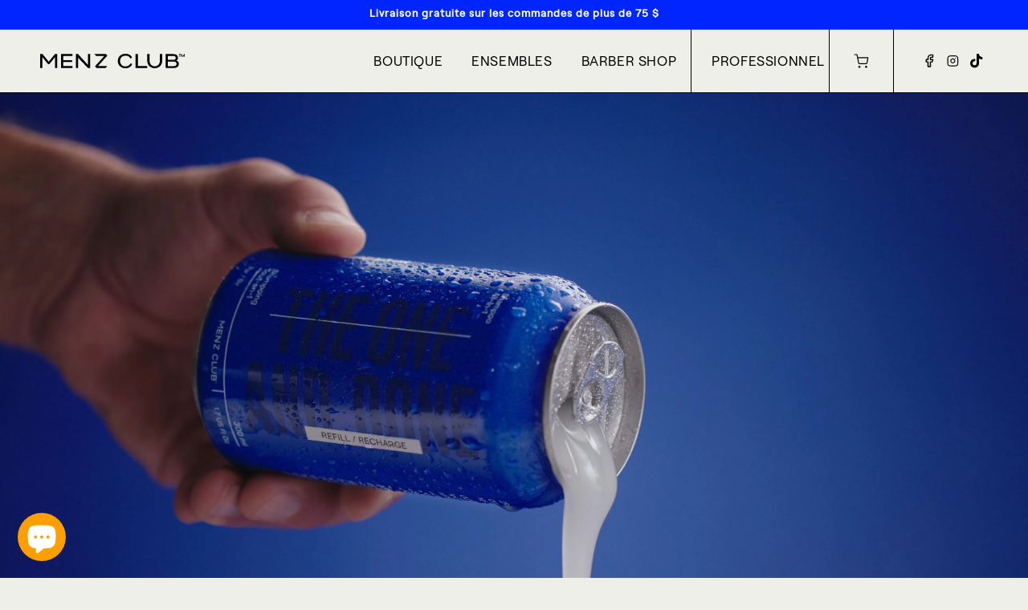

--- FILE ---
content_type: text/css
request_url: https://menzclub-products.com/cdn/shop/t/11/assets/custom.css?v=53993145857791529701768428849
body_size: 13544
content:
@font-face{font-family:roobertmedium;src:url(roobert-medium-webfont.eot);src:url(roobert-medium-webfont.eot?#iefix) format("embedded-opentype"),url(roobert-medium-webfont.woff2) format("woff2"),url(roobert-medium-webfont.woff) format("woff"),url(roobert-medium-webfont.ttf) format("truetype"),url(roobert-medium-webfont.svg#roobertmedium) format("svg");font-weight:400;font-style:normal}@font-face{font-family:roobertregular;src:url(roobert-regular-webfont.eot);src:url(roobert-regular-webfont.eot?#iefix) format("embedded-opentype"),url(roobert-regular-webfont.woff2) format("woff2"),url(roobert-regular-webfont.woff) format("woff"),url(roobert-regular-webfont.ttf) format("truetype"),url(roobert-regular-webfont.svg#roobertregular) format("svg");font-weight:400;font-style:normal}@font-face{font-family:Druk Medium;src:url(Druk-Medium.eot);src:url(Druk-Medium.eot?#iefix) format("embedded-opentype"),url(Druk-Medium.woff2) format("woff2"),url(Druk-Medium.woff) format("woff"),url(Druk-Medium.ttf) format("truetype"),url(Druk-Medium.svg#Druk\ Medium) format("svg")}body{font-family:roobertmedium;color:#020304}h1,h2,h3,h4,h5,h6{font-family:Druk Medium;font-weight:500;color:#020304}h1,h2,h3,h4,h5,.h0,.h1,.h2,.h3,.h4,.h5{font-family:Druk Medium}a{text-decoration:none;outline:none;box-shadow:none}#shopify-section-header img{width:auto!important}.header__list-social .link.list-social__link svg{width:15px!important;height:18px!important;overflow:inherit}.header__inline-menu>.list-menu>li:last-child{border-left:1px solid #000}.header__inline-menu>.list-menu>li:last-child a{padding-left:25px!important;padding-right:5px!important}.section-header .header-wrapper--border-bottom{border-bottom:1px solid #020304}.header{padding-top:0;padding-bottom:0;display:flex;max-width:100%}.header .header__heading img{max-width:112px}.header>.header__inline-menu>.list-menu>li>a{height:78px;text-transform:uppercase;padding:0 18px;font-family:roobertregular;letter-spacing:.6px;font-size:17px!important;color:#020304}.header .header__inline-menu{margin-left:auto}.header__menu-item span{transition:all .2s ease;color:#000;cursor:pointer}.header__menu-item:hover span{text-decoration:none;text-underline-offset:0;color:#00f}.header .header__inline-menu summary.list-menu__item{padding-right:2.7rem;height:78px;padding:0 30px;font-family:Druk Medium;letter-spacing:2px;font-size:12px;color:#020304}details[open]>.header__menu-item{text-decoration:none}.header__active-menu-item{text-decoration:none}details[open]>.header__menu-item .icon-caret{display:none}.sub-menu .header__submenu.list-menu{background:transparent}.sub-menu{position:absolute;left:0;width:100%;top:100%;border-bottom:1px solid #000;border-top:1px solid #000;background:#efefea;opacity:0;visibility:hidden;pointer-events:none;z-index:2}.header>.header__inline-menu>.list-menu>li .sub-menu.open{opacity:1;visibility:visible;pointer-events:auto}.header__submenu .header__submenu{background-color:transparent;padding:0;margin:0}.sub-menu>.header__submenu.list-menu{background:transparent;position:static;padding:0;display:flex;flex-wrap:wrap}.sub-menu>.header__submenu.list-menu>li{width:25%;border-right:1px solid #000;padding:55px 60px}.sub-menu>.header__submenu.list-menu>li .submenu-level2>a{font-size:30px;color:#000!important;text-decoration:none;padding:0;margin:0 0 10px;font-family:Druk Medium;letter-spacing:2px;pointer-events:none;text-transform:uppercase}.sub-menu>.header__submenu.list-menu .header__submenu.list-menu>li>a{color:#000;text-decoration:none;text-transform:uppercase;font-weight:500;padding:10px 0;font-family:roobertregular}.sub-menu>.header__submenu.list-menu .header__submenu.list-menu>li>a{position:relative;display:inline-flex;padding-right:15px}.sub-menu>.header__submenu.list-menu .header__submenu.list-menu>li>a:before{position:absolute;right:15px;top:12px;content:"";width:10px;height:10px;background-image:url(/cdn/shop/files/white-arrow.svg?v=1652879243);display:block;background-repeat:no-repeat;background-size:100% auto;background-position:center center;opacity:0;transition:all .3s ease-out 0s}.sub-menu>.header__submenu.list-menu .header__submenu.list-menu>li>a:hover{color:#0025ff}.sub-menu>.header__submenu.list-menu .header__submenu.list-menu>li>a:hover:before{opacity:1;right:0}.sub-menu>.header__submenu.list-menu>li:first-child{padding-left:50px}.sub-menu>.header__submenu.list-menu>li:last-child{border:none}.header-icon-list{display:flex;align-items:center}.header-icon-list .header-other-icon{border-left:1px solid #000;padding:0 30px;border-right:1px solid #000}.header-icon-list .header-other-icon a{padding:0!important;margin:0;height:78px;width:auto}.header-social-icon{padding-left:30px}.header__list-social{display:flex}.header__list-social li{margin:0 7px;float:left}.header__list-social .link.list-social__link{padding:0}.header__list-social .link.list-social__link svg{width:auto;height:15px}.footer.footer2{display:none;border:none;padding:35px 0}.footer-main-wrapper{display:flex;align-items:center;flex-wrap:wrap}.footer-main-block .footer-left-logo{width:33.33%}.footer-main-block .footer-left-logo a{display:inline-block;line-height:1;vertical-align:middle}.footer-main-block .footer-left-logo img{max-width:118px}.footer-right-menu{width:66.66%}.footer-right-menu .links{padding:0;margin:0;list-style-type:none;display:flex;flex-wrap:wrap}.footer-right-menu .links>li{margin:0 20px}.footer-right-menu .links>li>a{color:#020304;font-size:12px;line-height:20px;letter-spacing:2px;text-transform:uppercase;font-weight:500;font-family:Druk Medium}body .footer{border-top:1px solid #020304}.footer__content-top .grid{column-gap:0}.footer .footer-block__heading{font-size:12px;text-transform:uppercase;letter-spacing:2px;color:#020304;font-weight:500}.footer-block__details-content.rte{max-width:290px;font-family:roobertmedium;font-size:8px;font-weight:500;line-height:26px;text-align:left;text-transform:uppercase;letter-spacing:1.92px;color:#020304}.footer .footer-block .footer-block__details-content li a{font-size:8px;text-transform:uppercase;color:#020304;text-decoration:none;letter-spacing:2px;padding:0;line-height:23px}.footer .footer-block .footer-block__details-content li a:hover{color:#00f}.footer-bottom-box{display:flex;align-items:center}.footer-bottom-box .footer-bottom-right .links{list-style-type:none;margin:0;padding:0}.footer-bottom-box .footer-bottom-right .links li{margin-right:10px;width:25%}.footer-bottom-box .footer-bottom-right .links a{color:#000;font-size:10px;text-transform:uppercase;text-decoration:none;letter-spacing:2px;padding:0;line-height:0px}.footer-bottom-box .footer-bottom-right .links a:hover{color:#00f}.footer-bottom-left p a{color:inherit}.footer-bottom-left p{margin:0;font-size:8px;text-transform:uppercase;letter-spacing:1.92px;color:#959590}.footer-right-menu .links>li:first-child{margin-left:0}.image-banner .banner__media{background:#efefea}.image-banner .banner__media{height:100%;display:flex;align-items:center;justify-content:center;padding:100px 0}.image-banner .banner .banner__media img{width:auto!important;height:auto!important;max-height:100%;position:static!important;background-blend-mode:multiply}.image-banner .banner__box{padding:0;max-width:1200px!important;width:100%}.image-banner .banner__heading{margin-bottom:10px;font-size:160px;color:#0025ff;font-weight:500}.button.button--secondary{height:50px;display:flex;align-items:center;border:1px solid #fff;font-family:Druk Medium;letter-spacing:2px;font-weight:500}.button.button--secondary:hover{background:#fff;color:#0025ff}.button:before,.button:after{display:none!important}.image-banner .button.button--secondary{border:1px solid #fff;color:#fff;font-size:16px;min-width:207px;display:flex;justify-content:space-between;padding:0 18px;font-family:Druk Medium;letter-spacing:2px;font-weight:500}.image-banner .button.button--secondary svg path{fill:#fff}.image-banner .button.button--secondary:hover{background:#0025ff;color:#fff;border-color:#0025ff}.featured-collection{padding:100px 0 40px;position:relative}.featured-collection-wrapper{display:inline}.featured-collection-bg{background-size:cover;background-repeat:no-repeat;display:block!important;position:absolute;left:0;top:0;width:100%;height:65%;background-position:center center}.featured-collection-bg+div{position:relative}body .collection__title{text-align:center;margin-bottom:90px!important;width:100%}body .collection__title .title{font-size:20px;display:flex;align-items:center;justify-content:center;line-height:1;padding:20px 0;color:#efefea;letter-spacing:1.92px;font-family:inherit}body .collection__title .title b{font-size:100px;padding:0 30px;position:relative;font-family:Druk Medium;font-weight:500;letter-spacing:0px}body .collection__title .title b:before{position:absolute;content:"";left:30px;bottom:-10px;right:30px;height:1px;background:#000}.product-grid{column-gap:0;row-gap:0}.product-grid li{margin-top:-1px}.template-index .product-grid .grid__item{width:25%;max-width:25%;margin-bottom:-1px;background:#efefea}.card-wrapper{border:1px solid #000;border-left:none}.product-grid .grid__item:first-child .card-wrapper{border-left:1px solid #000}.card-wrapper .card.card--media .card__inner{order:1}.card-wrapper .card--card,.card-wrapper .card--standard .card__inner{border-radius:0;border:none}.card-wrapper .card__media img{width:auto!important;height:auto!important;margin:auto;max-width:100%!important}.card:hover img{transform:scale(1.03)}.card-wrapper .card__inner *{position:static!important}.card__information .card__heading{font-family:inherit;font-size:14px;text-transform:uppercase}.card-information .tr-btn.see-more{display:none!important;position:relative;z-index:9;margin:15px 0 0!important;display:inline-flex;color:#020304;font-size:12px;text-transform:uppercase;height:46px;align-items:center;font-family:Druk Medium;letter-spacing:2px;background:#0025ff;color:#fff;font-size:16px;padding:0 15px;border:none}.card-information .tr-btn.see-more svg{stroke:#fff}.card-information .tr-btn.see-more span{margin-right:20px}.card-information .tr-btn.see-more:hover{background:#0025ff;color:#fff;border-color:#0025ff}.card-information .tr-btn.see-more:hover svg{stroke:#fff}.collection__view-all{padding-top:40px}.collection__view-all a{text-decoration:none;letter-spacing:2px}.collection__view-all a span{margin-right:10px}.quiz-banner-section{background-repeat:no-repeat;background-size:cover;background-position:top center;padding:184px 0 154px}.quiz-banner-wrapper{display:flex;margin:0 auto;padding:0 50px;max-width:1000px;flex-wrap:wrap;align-items:center}.quiz-banner-wrapper .quiz-banner-image{width:50%;padding-right:15px}.quiz-banner-wrapper .quiz-banner-text{width:50%;padding-left:15px;text-align:right;color:#fff}.quiz-banner-text h4{margin:0;color:#fff;text-transform:uppercase;font-family:inherit;letter-spacing:1.92px}.quiz-banner-text h2{margin:0 0 15px;line-height:1.1;color:#fff;font-size:80px;font-weight:500}.quiz-banner-text p{max-width:360px;margin:0 0 20px auto;font-size:12px;text-transform:uppercase;letter-spacing:1.92px}.button.button--primary svg path{fill:#fff}.button.button--primary span{margin-right:10px}.banner-with-text{padding:110px 0;position:relative}.banner-with-text .banner-with-text-wrapper{display:flex;margin:0 auto;padding:0 50px;max-width:1400px;flex-wrap:wrap;align-items:center}.banner-with-text .banner-with-text-image{position:absolute;right:20%;width:auto;z-index:1;bottom:0;display:block;line-height:0;padding-right:15px}.banner-with-text .banner-with-text-info{width:50%;padding-left:0;color:#fff}.banner-with-text h4{margin:0;color:#efefea;text-transform:uppercase;font-family:inherit;font-size:16px;letter-spacing:1.92px}.banner-with-text h2{margin:0 0 10px;color:#efefea;font-size:80px;font-weight:500}.banner-with-text p{max-width:280px;margin:0 0 20px;font-size:12px;text-transform:uppercase;color:#efefea;letter-spacing:1.92px;line-height:23px}.banner-with-text-box .button.button--primary{margin-top:120px}.banner-with-text .bg-image h5{font-size:20vw;color:transparent;text-transform:uppercase;line-height:1;margin:0;font-weight:300;-webkit-text-stroke-width:1px;-webkit-text-stroke-color:#EFEFEA;white-space:pre}.banner-with-text .bg-image{position:absolute;right:0;top:50%;transform:translateY(-50%);opacity:.4}.banner-with-text .bg-image img{display:none!important}.banner-with-text-box{position:relative;z-index:2}.button.button--primary{font-family:Druk Medium;font-weight:500;text-transform:uppercase;letter-spacing:2px}.lang-bottom-right{position:absolute;right:0;bottom:0;z-index:11;display:none}.quiz-banner-text .button{min-width:207px;justify-content:space-between;padding:0 14px;height:49px}.product .product__media-toggle{display:none}.product .product__media.media{padding-top:0!important}.product .product__media.media img{position:static!important;width:auto!important;height:auto!important;max-width:170px!important;display:block!important;margin:30px auto!important}.product-gallery-item img{max-width:100%;width:auto;display:block;margin:0 auto}.product-gallery-slider{display:flex}.product-gallery-slider .slick-arrow{position:absolute}.product-gallery-slider .slick-dots{position:absolute;left:-25px;top:50%;transform:translate(-50%);padding:0;margin:0}.product-gallery-slider .slick-dots li{position:relative;list-style-type:none;width:5px;height:5px;background:transparent;border-radius:50%;display:block;margin:10px 0;border:5px solid #020304;cursor:pointer}.product-gallery-slider .slick-dots li.slick-active{background:#0025ff;border-color:#0025ff}.product-gallery-slider .slick-dots li button{display:none}.product-gallery-slider .slick-track{display:flex;align-items:center}.main-product-section{padding-top:0;padding-bottom:0}.product.product--thumbnail_slider{display:flex;position:relative}.product.product--thumbnail_slider:before{position:absolute;content:"";left:50%;top:0;bottom:0;width:1px;background:#000}.product.product--thumbnail_slider .grid__item.product__media-wrapper{width:50%;max-width:50%;padding:0 30px 130px}.product-gallery-slider{justify-content:center}.product.product--thumbnail_slider .product__info-wrapper.grid__item{max-width:50%;width:50%;padding:150px 0 130px 130px}.main-full-section{border-bottom:1px solid #000}.product__title h1{font-size:64px;color:#0025ff;text-transform:uppercase;line-height:1}.header-other-icon .cart-count-bubble{bottom:auto;top:15px;left:21px}.product__accordion.accordion{margin-top:40px;margin-bottom:0;border-top:none;border-bottom:none}.product__accordion.accordion .icon-accordion{display:none}.product__accordion.accordion .summary__title+.icon-caret{display:none}.product__accordion.accordion summary .accordion__title{max-width:100%;font-size:12px;letter-spacing:1.92px;font-family:inherit;text-transform:uppercase}.product__accordion.accordion details{border:1px solid #000;margin-bottom:7px}.product__accordion.accordion summary{display:flex;position:relative;line-height:1;padding:20px 0 20px 35px}.product__accordion.accordion .arrow{position:absolute;right:38px;top:27px}.product__accordion.accordion .arrow:before{position:absolute;content:"";width:14px;height:2px;background:#020304;left:50%;top:50%;margin-left:-7px;transition:all .3s ease-out 0s}.product__accordion.accordion .arrow:after{position:absolute;content:"";width:2px;height:14px;background:#020304;left:50%;top:50%;margin-left:-1px;margin-top:-6px;transition:all .3s ease-out 0s}.product__accordion.accordion details[open] .arrow:after{opacity:0}.product__accordion .accordion__content{padding:0 34px 10px!important;font-size:12px;color:inherit;line-height:20px}.product-form__buttons{max-width:100%!important}.product-form__buttons .product-form__submit{max-width:100%;letter-spacing:1.89px;font-size:18px;padding:0}.product__info-container .price__badge-sale{background:#f30;position:relative;right:60px;border:none}.product-form__buttons svg{display:none}.shipping-text{padding:20px 0 0;list-style-type:none;margin:0;display:flex;align-items:center}.shipping-text li{margin:5px 0;font-size:10px;line-height:normal;text-transform:uppercase;display:flex;align-items:center;letter-spacing:1.92px;padding-right:20px}.shipping-text li svg{margin-right:10px}.product__info-container .price-item{//margin-top: 20px !important;display:block;font-size:40px}.card-information .price-item--sale{color:#f30!important;letter-spacing:inherit!important}.before-after-section{background:#000;padding:50px 0 0;position:relative}.before-after-section:before{position:absolute;content:"";left:0;bottom:0;width:100%;height:70px;background:#efefea}.before-after-section .inner-title{text-align:center;color:#fff;margin:0 0 50px}.before-after-section .inner-title h2{color:#efefea;text-transform:uppercase;font-size:23px;line-height:1;letter-spacing:1.92px;font-family:roobertmedium;margin:0;display:flex;align-items:center;justify-content:center}.before-after-section .inner-title h2 b{font-size:100px;line-height:1;font-weight:500;font-family:Druk Medium;padding:0 10px}.before-after-row{display:flex;flex-wrap:wrap;margin:0 auto;max-width:930px;position:relative;z-index:1}.before-after-row .before-after-item{border:1px solid #000;width:50%}.before-after-row .before-after-item:first-child{border-right:none}.before-after-row .before-after-item img{min-height:100%;width:100%;object-fit:cover}.inner-container{display:block;margin:0 auto;max-width:930px}.ingredients-section{padding:110px 0 0}.ingredients-top-section{display:flex;position:relative;padding:0 0 0 140px;min-height:150px;margin-bottom:100px}.ingredients-tabs .tabs-link{margin:0;list-style-type:none;display:flex;flex-wrap:wrap;padding:0}.ingredients-tabs .tabs-link li{margin-right:60px}.ingredients-tabs .tabs-link li:last-child{margin:0}.ingredients-tabs .tabs-link li a{color:#020304;font-size:20px;text-transform:uppercase;letter-spacing:1.92px;line-height:1;position:relative;padding:0 0 10px}.ingredients-tabs .tabs-link li.active a{border-bottom:1px solid #0025FF}.tab-content{max-width:450px;width:100%;padding:35px 0 0}.tab-content-item p{font-size:12px;line-height:20px}.ingredients-top-section .ingredients-image{position:absolute;left:0;top:0}.ingredients-top-section .ingredients-image img{max-height:153px}.ingredients-bottom-section{padding:30px 0 0}.page-width.main-product-section{max-width:100%}.product-grid-slider .slick-track{display:flex}.product-grid-slider .product-grid-item{border:1px solid #000;border-right:none;height:auto;display:flex;align-items:flex-end}.product-grid-slider .product-grid-item img{max-width:100%;max-height:450px;display:block;margin:0 auto}.product-grid-slider .slick-arrow.slick-prev{margin-right:30px}.product-grid-slider .slick-arrow{position:absolute;right:0;top:-50px;cursor:pointer}.product-grid-slider .slick-arrow:hover svg path{fill:#0025ff}.faq-section{padding:100px 0}.faq-section .inner-title h2{font-size:20px;color:#020304;font-family:inherit;letter-spacing:1.92px;margin:0 0 30px}.faq-row{border:1px solid #000}.faq-que{position:relative;padding:34px 0 34px 40px;display:flex;align-items:center;font-family:Inter,sans-serif;cursor:pointer}.faq-item{transition:all .3s ease-out 0s;border-bottom:1px solid #000;padding:0 40px}.faq-item:last-child{border:none}.faq-que h4{color:#020304;font-family:roobertmedium;margin:0;font-size:12px;line-height:normal;font-weight:500;letter-spacing:1.92px}.faq-que .faq-icon{width:20px;height:20px;border-radius:50%;position:absolute;left:0;top:50%;transform:translateY(-50%);transition:all .3s ease-out 0s;margin-top:-2px}.faq-que .faq-icon:before{position:absolute;content:"";width:12px;height:2px;background:#0025ff;left:50%;top:50%;margin-left:-6px;transition:all .3s ease-out 0s}.faq-que .faq-icon:after{position:absolute;content:"";width:2px;height:12px;background:#0025ff;left:50%;top:50%;margin-left:-1px;margin-top:-5px;transition:all .3s ease-out 0s}.faq-ans{font-size:12px;line-height:23px;display:none;margin-top:-10px;padding:0 0 20px}.faq-item.up .faq-que .faq-icon:after{opacity:0}.inner-container{padding:0 15px}.collection-banner-slider{position:relative;overflow:hidden;width:100%}.collection-banner-item{position:relative;height:450px;overflow:hidden}.collection-banner-item img{position:absolute;left:0;top:0;width:100%;height:100%;object-fit:cover}.collection-banner-caption{position:absolute;left:0;top:50%;text-align:center;width:100%;padding:0 70px;transform:translateY(-50%)}.collection-banner-caption h2{color:#efefea;font-size:20px;font-family:inherit;margin:0;line-height:1;text-transform:uppercase}.collection-banner-caption h2 p{margin:0;font-size:inherit;display:flex;align-items:center;justify-content:center}.collection-banner-caption h2 strong{font-size:100px;font-family:Druk Medium;font-weight:500;padding:0 20px;position:relative;top:-8px}.collection-banner-caption a{border:1px solid #fff;color:#fff;font-size:16px;min-width:207px;display:flex;justify-content:space-between;padding:10px 18px;max-width:207px;font-family:Druk Medium;letter-spacing:2px;align-items:center;margin:30px auto 0}.collection-banner-caption a svg path{fill:#fff}.collection-banner-caption a:hover{background:#000;color:#fff;border-color:#000}.collection-banner-caption a:hover svg path{fill:#fff}.collection-banner-slider .slick-dots{position:absolute;left:60px;top:50%;transform:translate(-50%);padding:0;margin:0}.collection-banner-slider .slick-dots li{position:relative;list-style-type:none;width:5px;height:5px;background:transparent;border-radius:50%;display:block;margin:10px 0;border:1px solid #fff;cursor:pointer}.collection-banner-slider .slick-dots li.slick-active{background:#fff;border-color:#fff}.collection-banner-slider .slick-dots li button{display:none}.template-collection .product-grid .grid__item .card-wrapper{border-left:1px solid #000;margin-left:-1px}.template-collection .product-grid .grid__item:nth-child(3)~.grid__item .card-wrapper{//border-top: none}.template-collection .card-wrapper .card.card--media .card__inner{order:0}.collection-bottom-banner{padding-top:20px}.collection-bottom-banner img{width:100%}.collection__view-all .button svg path{fill:#fff}.cart-notification__links .button.button--secondary{border-color:#000}.filter-toolbar{display:flex;flex-wrap:wrap;align-items:center;margin:0 0 40px}.filters-toolbar__label{font-size:20px;text-transform:uppercase;font-weight:400;font-family:inherit;color:#020304;opacity:1;margin-right:10px;margin-bottom:0;pointer-events:none;letter-spacing:2px}.sidebar__collection-filter{display:inline-block;vertical-align:top;position:relative;margin-right:30px;z-index:1000}.sidebar__collection-filter{display:inline-block;vertical-align:top;position:relative;margin-right:15px}.sidebar__collection-filter .toggle{font-weight:500;font-size:16px;margin:0;cursor:pointer;display:flex;align-items:center;white-space:pre;text-transform:uppercase;letter-spacing:2px;border:1px solid #020304;color:#020304;padding:13px 30px}.sidebar__collection-filter .toggle svg{max-width:12px;min-width:12px;position:relative;right:-10px;top:1px}.sidebar__collection-filter .toggle_list{padding:0;position:absolute;left:auto;top:100%;margin:-1px 0 0;background:#efefef;z-index:9;border:1px solid;display:none;min-width:130px;right:0;width:100%}.sidebar__collection-filter .toggle_list .filter-all-tags{padding:0;overflow:auto;max-height:300px}.sidebar__collection-filter .toggle_list li{font-size:14px;white-space:nowrap;margin:0;text-transform:capitalize}.filter-toolbar .sidebar__collection-filter:nth-child(2){margin-left:auto;z-index:1000}.sidebar__collection-filter .toggle_list li a{color:#000;padding:10px 15px 10px 30px;display:flex;width:100%;line-height:1;font-family:Druk Medium;letter-spacing:2px;text-transform:uppercase}.filter-toolbar .clear-all{color:#020304;font-size:12px;line-height:20px;letter-spacing:2px;text-transform:uppercase;font-weight:500;font-family:Druk Medium}.sidebar__collection-filter .toggle_list li.active a,.sidebar__collection-filter .toggle_list li:hover a{background:#0025ff;color:#efefea}.ambassador-top-banner{background:#020304;text-align:center;position:relative}.ambassador-top-banner img{display:block;margin:0 auto;width:100%;max-width:100%}img{max-width:100%}.ambassador-top-banner .ambassador-top-banner-caption{position:absolute;left:0;top:50%;z-index:2;transform:translateY(-50%);width:100%;text-align:center;padding:0 15px;color:#efefea}.ambassador-top-banner-caption h2{font-size:250px;color:#fff;text-transform:uppercase;line-height:1;margin:0;font-weight:500;//-webkit-text-stroke-width: 1px;//-webkit-text-stroke-color: #EFEFEA}.ambassador-top-banner-caption p{color:#efefea;font-size:16px;letter-spacing:1.92px;line-height:normal;margin:25px 0 0}.ambassador-welcome .awt-row{display:flex;flex-wrap:wrap}.ambassador-welcome .awt-row .awt-left{width:29%}.ambassador-welcome .awt-row .awt-right{width:71%;margin-left:auto;border-left:1px solid #000;padding:120px 73px}.awt-row .awt-right .awt-box{max-width:590px}.awt-box h2{color:#020304;font-size:20px;line-height:1.2;letter-spacing:1.92px;font-family:inherit;text-transform:uppercase;margin:0 0 20px}.awt-box p{margin:0;font-size:12px;line-height:20px}.ambassador-text-image .amb-row{display:flex;flex-wrap:wrap}.ambassador-text-image .amb-row .amb-left{width:29%;position:relative;overflow:hidden}.ambassador-text-image .amb-row .amb-left img{position:absolute;top:0;left:0;width:100%;height:100%;object-fit:cover}.ambassador-text-image .amb-row .amb-right{width:71%;margin-left:auto;border-left:1px solid #000;padding:200px 73px;position:relative;overflow:hidden}.ambassador-text-image .amb-row .amb-right img{position:absolute;top:0;left:0;width:100%;height:100%;object-fit:cover}.ambassador-text-image .amb-right .amb-box{max-width:370px;position:relative;z-index:9}.amb-row .amb-box h2{color:#efefea;font-size:80px;line-height:1;letter-spacing:0px;text-transform:uppercase;margin:0 0 20px}.amb-row .amb-box p{font-size:12px;line-height:20px;letter-spacing:1.92px;color:#efefea;margin:0 0 20px;text-transform:uppercase}.amb-box .button{font-family:Druk Medium;font-size:16px;letter-spacing:2px}.amb-right .button.button-primary svg{margin-left:29px}.amb-right .button.button-primary svg path{fill:#fff}.amb-right .button.button-primary{line-height:1;padding-top:2px}.bottom-full-banner img{width:100%;display:block}.ambassador-faq-wrapper{display:block;margin:0 auto;padding:0 15px;max-width:620px}.ambassador-faq-top{padding:80px 0 15px}.ambassador-faq-top h2{font-size:80px;line-height:1;margin:0 0 20px}.ambassador-faq-top p{font-size:12px;line-height:20px;margin:0}.ambassador-faq-section{padding:0 0 80px}.ambassador-faq-section h2{margin:0 0 30px;text-transform:uppercase;font-family:inherit;font-size:20px;letter-spacing:1.92px;line-height:1}.our-ambassador-section .ambassador-container{margin:0 auto;padding:0 15px;display:block;max-width:620px}.ambassador-heading h2{font-size:20px;font-family:inherit;letter-spacing:1.92px;margin:0 0 30px;line-height:1}.ambassador-item-box .ambassador-image{position:relative;padding-bottom:100%;background-repeat:no-repeat;background-position:top center;background-size:cover}.ambassador-slider{display:flex;margin-bottom:60px}.ambassador-slider .ambassador-item .ambassador-item-box{border:1px solid #000;border-right:none}.ambassador-item .ambassador-text{padding:28px 38px 35px}.ambassador-item .ambassador-text h4{margin:0;line-height:1;font-size:12px;font-family:inherit;letter-spacing:1.92px;text-transform:uppercase}.ambassador-item .ambassador-text .role{margin:6px 0 10px;line-height:20px;font-size:10px;font-family:inherit;color:#0025ff;display:block}.ambassador-item .ambassador-text p{line-height:20px;font-size:12px;margin:0}.ambassador-slider .slick-arrow.slick-prev{margin-right:30px}.ambassador-slider .slick-arrow{position:absolute;right:0;top:-50px;cursor:pointer}.ambassador-slider .slick-arrow:hover svg path{fill:#0025ff}.ambassador-slider .slick-list{padding-left:0!important}.ambassador-bottom-content{font-size:12px;line-height:20px;margin:0 0 60px}.about-main-banner{background-size:cover;background-repeat:no-repeat;height:calc(60vh - 79px);position:relative}.about-main-banner .banner-text-caption{position:absolute;left:0;top:50%;width:100%;padding:0 15px;transform:translateY(-50%);text-align:center}.about-main-banner .banner-text-caption h2{margin:0;font-size:160px;color:#efefea;line-height:normal}.ambassador-welcome.who-we-are{border-bottom:1px solid}.who-we-are.ambassador-welcome .awt-row .awt-left{display:flex;align-items:center;padding:15px;justify-content:center}.our-ambassador-section{padding-top:40px}.our-team-section{padding:120px 0 20px}.our-team-section .our-team-container{margin:0 auto;padding:0 15px;display:block;max-width:920px}.our-team-heading h2{font-size:20px;font-family:inherit;letter-spacing:1.92px;margin:0 0 30px;line-height:1}.our-team-item-box .our-team-image{position:relative;padding-bottom:80%;background-repeat:no-repeat;background-position:top center;background-size:cover;display:block;filter:grayscale(1);transition:all .3s ease-out 0s}.our-team-slider{margin-bottom:60px;padding-bottom:5px}.our-team-item{margin-bottom:-1px;width:50%}.our-team-slider .our-team-item .our-team-item-box{border:1px solid #000;width:100%;border-right:none;position:relative}.our-team-item .our-team-text{padding:33px;position:absolute;left:0;bottom:0;z-index:2;width:100%;opacity:0;transition:all .3s ease-out 0s}.our-team-item .our-team-text h4{margin:0;color:#efefea;line-height:1;font-size:24px;letter-spacing:1.89px;font-family:inherit}.our-team-item .our-team-text .role{margin:10px 0;display:block;line-height:20px;font-size:10px;font-family:inherit;color:#efefea;letter-spacing:1.92px;font-weight:400}.our-team-slider .our-team-item .our-team-item-box:before{position:absolute;content:"";left:0;top:0;width:100%;height:100%;background:linear-gradient(180deg,#234d9c00 31.48%,#234d9cb3);z-index:1;opacity:0;transition:all .3s ease-out 0s}.our-team-slider .our-team-item .our-team-item-box:hover .our-team-text{opacity:1}.our-team-slider .our-team-item .our-team-item-box:hover:before{opacity:1}.our-team-slider .our-team-item-box:hover .our-team-image{filter:grayscale(0)}.our-team-slider .slick-arrow.slick-prev{margin-right:30px}.our-team-slider .slick-arrow{position:absolute;right:0;top:-50px;cursor:pointer}.our-team-slider .slick-arrow:hover svg path{fill:#0025ff}.our-team-slider .slick-list{padding-left:0!important;padding-bottom:1px!important}.our-team-bottom-content{font-size:12px;line-height:20px;margin:0 0 60px}.our-team-bottom-content h2{font-size:20px;font-family:inherit;letter-spacing:1.92px;margin:0 0 20px;line-height:1}.our-team-bottom-content p{max-width:70%}.about-gallery-section{padding:70px 0;background:linear-gradient(180deg,#c4c4c400,#f9f9f9)}.about-gallery-section .about-gallery-container{margin:0 auto;padding:0 15px;display:block;max-width:920px}.about-gallery-heading h2{font-size:20px;font-family:inherit;letter-spacing:1.92px;margin:0 0 30px;line-height:1}.about-gallery-item-box .about-gallery-image{position:relative;padding-bottom:80%;background-repeat:no-repeat;background-position:top center;background-size:cover;display:block;transition:all .3s ease-out 0s}.our-team-slider .slick-slide>div{display:block;line-height:0}.about-gallery-item{margin-bottom:-1px;width:50%}.about-gallery-slider .about-gallery-item .about-gallery-item-box{border:1px solid #000;width:100%;border-right:none;position:relative}.about-gallery-slider .slick-arrow.slick-prev{margin-right:30px}.about-gallery-slider .slick-arrow{position:absolute;right:0;top:-50px;cursor:pointer}.about-gallery-slider .slick-arrow:hover svg path{fill:#0025ff}.about-gallery-slider .slick-list{padding-left:0!important;padding-bottom:1px!important}.about-gallery-bottom-content{font-size:12px;line-height:20px;margin:0 0 60px}.about-gallery-bottom-content h2{font-size:20px;font-family:inherit;letter-spacing:1.92px;margin:0 0 20px;line-height:1}.about-gallery-heading{margin-bottom:60px}.about-gallery-heading p{margin:0;font-size:12px;line-height:20px;max-width:425px}.tag-with-icon{margin:20px 0 0;padding:0;list-style-type:none;display:flex;flex-wrap:wrap}.tag-with-icon li{margin-right:10px;margin-bottom:10px}.tag-with-icon .twi-box{background:#0025ff;display:flex;border:1px solid #0025ff;align-items:center;justify-content:center;flex-direction:column;color:#fff;padding:10px 5px;width:100px;height:100px;font-size:11px;text-transform:uppercase;font-family:Druk Medium;letter-spacing:1.9px;font-weight:500}.tag-with-icon .twi-box span{display:block;margin-top:10px}.tag-with-icon .twi-box svg{max-width:80px;max-height:80px}.template-cart .title-wrapper-with-link{margin:15px 0 60px}.template-cart .title.title--primary{display:flex;align-items:center;font-size:20px;line-height:23px;color:#020304;font-family:inherit;letter-spacing:1px}.template-cart .title.title--primary img{margin-right:10px}.template-cart .title.title--primary span{position:relative;top:4px}.cart_product_count h4{margin:0 0 25px;font-size:15px;letter-spacing:1.9px;text-transform:uppercase;font-family:inherit}.template-cart .cart-items thead,.template-cart .cart-item .cart-item__totals{display:none}.template-cart .cart-items{border:none;border-collapse:collapse}.template-cart .cart-items .cart-item__media{padding:0;width:160px;position:relative}.template-cart .cart-item__image-container{position:static}.template-cart .cart-items .cart-item__media .cart-item__image{position:absolute;left:50%;top:0;width:auto;height:100%;object-fit:cover;display:block;transform:translate(-50%)}.template-cart .cart-items .cart-item>td+td{padding-left:0;padding-top:0}.template-cart .cart-item .cart-item__details{padding:20px 30px!important;width:auto}.template-cart .cart-item__details .cart-item__name{font-size:18px;line-height:23px;text-transform:uppercase;font-family:inherit;letter-spacing:1.9px;margin:0 0 30px}.template-cart .cart-item__details .product-option{margin:0;letter-spacing:1.9px;color:#0025ff;font-size:15px}.template-cart .cart-item .cart-item__quantity{padding:20px 0!important;width:212px;text-align:center}.template-cart .cart-item .cart-item__error{margin:0;padding:0;justify-content:center}.template-cart .cart-item .quantity{border:none}.template-cart .cart-item .quantity:before,.template-cart .cart-item .quantity:after{display:none}.template-cart .quantity__input{font-size:35px;font-family:roobertregular;letter-spacing:1.92px}.template-cart .cart-item td{border:1px solid #020304}.template-cart .cart-item__quantity{vertical-align:middle}.template-cart .cart__contents{max-width:1090px}.template-cart .cart__items{padding:0;border:none}.template-cart .cart__footer{margin:0 auto;padding:0}.template-cart .cart-item__quantity-wrapper{display:flex;justify-content:center}.template-cart .cart-main-section.is-empty{padding:40px;margin-top:80px;background:#fff;width:fit-content;height:fit-content}.template-cart .cart-main-section.is-empty .cart_product_count{text-align:center}.template-cart .cart__warnings{padding-top:0}.template-cart .title.title--primary img{display:none}.template-cart .title.title--primary span{font-family:Druk Medium;font-size:45px}.cart__footer .cart__blocks .totals{display:flex;width:100%;border:1px solid #020304;align-items:center;justify-content:flex-start}.totals .totals__subtotal{margin:0;text-transform:uppercase;font-family:inherit;font-size:18px;width:90%;padding:10px 25px}.cart__footer .cart__blocks .totals .totals__subtotal-value{width:212px;min-width:212px;display:flex;justify-content:center;padding:22px;margin:0;border-left:1px solid #020304;font-size:15px;color:#0025ff}.cart__footer .cart__blocks{width:100%}.cart__footer .cart__ctas{justify-content:flex-end}.cart__ctas .cart__checkout-button{max-width:153px;font-size:16px;text-transform:uppercase;font-family:Druk Medium;letter-spacing:2px}.cart__ctas .cart__checkout-button span{padding-right:10px}.cart__ctas .cart__checkout-button svg path{fill:#fff}.cart__footer .cart__ctas .back-btn{display:inline-flex;height:47px;align-items:center;justify-content:center;color:#0025ff;border:1px solid #0025FF;padding:0 20px;font-size:16px;letter-spacing:2px;transition:all .3s ease-out 0s;font-family:Druk Medium;font-weight:500;min-width:153px;margin-top:1rem}.cart__footer .cart__ctas .back-btn:hover{background:#0025ff;color:#fff}.card__information .price-item{font-size:15px;letter-spacing:1.9px;color:#020304}cart-items.cart-main-section{max-width:900px}.template-cart slider-component.slider-mobile-gutter.page-width.page-width-desktop,.template-cart .collection__view-all.page-width,div#main-cart-footer{max-width:900px}.template-cart .collection__view-all .button u{text-decoration:none}.template-cart .collection__view-all .button{font-family:Druk Medium;letter-spacing:1.92px}.template-cart .cart-item .cart-item__details{position:relative;padding-right:70px!important}.template-cart .cart-item cart-remove-button{position:absolute;right:20px;top:50%;transform:translateY(-50%);margin:0}.template-cart .featured-collection-wrapper{margin-right:0!important}.aerosol-video-section{height:calc(70vh - 78px);overflow:hidden;background:#000;display:block;width:100%;position:relative}.aerosol-video-section:before{position:absolute;left:0;top:0;width:100%;height:100%;background:#000;opacity:.5;z-index:1;content:""}.aerosol-video-section video{position:absolute;left:50%;top:50%;width:100%;height:auto;min-height:100%;transform:translate(-50%,-50%)}.aerosol-video-caption{position:absolute;z-index:4;left:0;top:50%;width:100%;padding:0 25px;transform:translateY(-50%)}.aerosol-video-caption h2{font-size:16px;display:flex;align-items:center;justify-content:center;line-height:1;padding:20px 0;color:#efefea;letter-spacing:1.92px;font-family:inherit}.aerosol-video-caption h2 p{margin:0;font-size:inherit;font-weight:400;line-height:inherit;display:flex;align-items:center}.aerosol-video-caption h2 strong{font-size:100px;padding:0 30px;position:relative;top:-6px;font-family:Druk Medium;font-weight:500;letter-spacing:0px}.aerosol-video-caption strong:before{position:absolute;content:"";left:30px;bottom:-10px;right:30px;height:1px;background:#fff}.aerosol-slider{display:flex;flex-wrap:wrap;padding:120px 0 150px}.aerosol-slider .aerosol-item-box{display:flex;flex-wrap:wrap;align-items:center}.aerosol-wrapper{display:block;margin:0 auto;max-width:800px;width:100%;padding:0 15px}.aerosol-item-box .aerosol-image{width:60%;height:400px;background-size:cover;background-repeat:no-repeat;background-position:center center;border:1px solid #000;position:relative;left:1px}.aerosol-item-box .aerosol-text{width:55%;margin-left:-15%;text-align:right;position:relative;z-index:1}.aerosol-item-box .aerosol-text .pre-text{font-size:16px;display:block;line-height:23px;letter-spacing:1.92px}.aerosol-text h4{margin:0 0 20px;font-size:80px;line-height:1.1}.aerosol-text p{font-size:12px;letter-spacing:1.92px;line-height:23px;max-width:370px;margin:0 0 0 auto;text-transform:uppercase}.aerosol-text a svg{display:inline-block;vertical-align:middle;position:relative;top:2px}.aerosol-text a svg path{fill:#0025ff}.aerosol-text a span{display:inline-block;vertical-align:middle;margin-right:15px}.aerosol-text a{margin-top:20px;display:block;font-size:16px;letter-spacing:2px;line-height:20px;color:#0025ff;font-family:Druk Medium}.aerosol-slider .slick-dots{position:absolute;left:0;bottom:50px;padding:0;margin:0;width:100%;text-align:center}.aerosol-slider .slick-dots li{position:relative;list-style-type:none;width:5px;height:5px;background:transparent;border-radius:50%;display:inline-block;margin:0 5px;border:1px solid #020304;cursor:pointer}.aerosol-slider .slick-dots li.slick-active{background:#0025ff;border-color:#0025ff}.aerosol-slider .slick-dots li button{display:none}.aerosol-bottom-section{border-top:1px solid #000;display:flex;flex-wrap:wrap;border-bottom:1px solid #000}.aerosol-bottom-section .aerosol-bottom-left{width:232px;border-right:1px solid #000;display:flex;align-items:center;justify-content:center;padding:0 10px}.aerosol-bottom-right{width:calc(100% - 232px);display:flex;align-items:center;justify-content:space-between;padding:16px 60px}.aerosol-bottom-right h3{font-size:16px;font-weight:500;letter-spacing:1.92px;font-family:inherit;margin:0;padding:10px 0}.aerosol-bottom-right a{background:#0025ff;color:#fff;padding:10px 20px;display:flex;min-width:153px;justify-content:space-between;align-items:center;font-size:16px;font-family:Druk Medium;letter-spacing:2px;text-transform:uppercase;border:1px solid #0025FF}.aerosol-bottom-right a svg path{fill:#fff}.aerosol-bottom-right a:hover{background:transparent;color:#0025ff}.aerosol-bottom-right a:hover svg path{fill:#0025ff}.how-it-work-section{background:#020304;padding:120px 0}.how-it-work-container{display:block;margin:0 auto;max-width:100%;padding:0 40px}.hiw-heading{margin:0 0 100px}.hiw-heading h2{margin:0;font-size:80px;color:#efefea;line-height:1}.hiw-list{display:flex;flex-wrap:wrap}.hiw-list .hiw-item{width:33.33%;padding-right:15px}.hiw-list .hiw-item .hiw-item-box{max-width:234px;color:#efefea}.hiw-item-box .hiw-count{font-size:80px;font-family:Druk Medium;margin:0 0 30px;line-height:1;display:block}.hiw-item-box h4{font-size:20px;margin:0 0 10px;color:#efefea;text-transform:uppercase;letter-spacing:1.92px;font-family:inherit}.hiw-item-box p{margin:0;font-size:12px;line-height:20px}.banner-with-caption{position:relative;background:#000;text-align:center}.banner-with-caption img{display:block;margin:0 auto}.banner-with-caption .bwc-caption{position:absolute;left:0;top:50%;width:100%;transform:translateY(-50%);padding:0 15px}.banner-with-caption .bwc-caption h2{font-size:250px;color:transparent;text-transform:uppercase;line-height:1;margin:0;font-weight:500;-webkit-text-stroke-width:1px;-webkit-text-stroke-color:#EFEFEA}.banner-with-caption .bwc-caption p{margin:20px 0 0;color:#efefea;font-size:16px;letter-spacing:1.92px;line-height:23px;text-transform:uppercase}.suffix-aerosol .ingredients-section .ingredients-bottom-section{display:none}.our-customer-heading{text-align:center;margin-bottom:90px!important;width:100%;position:relative;z-index:4}.our-customer-heading h2{font-size:20px;display:flex;align-items:center;justify-content:center;line-height:1;padding:20px 0;color:#efefea;letter-spacing:1.92px;font-family:inherit}.our-customer-heading h2 p{font-size:inherit;display:flex;align-items:center;margin:0;line-height:1}.our-customer-heading h2 strong{font-size:100px;padding:0 30px;position:relative;font-family:Druk Medium;font-weight:500;letter-spacing:0px;top:-4px}.our-customer-heading h2 strong:before{position:absolute;content:"";left:30px;bottom:-10px;right:30px;height:1px;background:#000}.our-customer-section{position:relative;overflow:hidden;padding-top:70px}.our-customer-section .our-customer-bg{position:absolute;left:0;top:0;width:100%;height:70%;background-repeat:no-repeat;background-size:cover;background-position:top center;display:block!important}.our-customer-list{display:flex;flex-wrap:wrap;position:relative;z-index:4;border-bottom:1px solid #000}.our-customer-list .our-customer-item{width:25%;border-right:1px solid #000;background:#efefea}.our-customer-list .our-customer-item .our-customer-image{position:relative;overflow:hidden;width:100%;padding-bottom:100%}.our-customer-item .our-customer-image img{position:absolute;left:0;top:0;width:100%;height:100%;object-fit:cover;object-position:top}.our-customer-text{padding:28px 35px 35px}.our-customer-text h4{margin:0;font-size:12px;line-height:23px;font-family:inherit;text-transform:uppercase;letter-spacing:1.92px}.our-customer-text .vendor{font-size:10px;display:block;line-height:20px;color:#0025ff;margin:0 0 10px}.our-customer-text p{margin:0;font-size:12px;line-height:20px}.newsletter-form__field-wrapper .field:after{display:none}.newsletter{background:#000;padding:60px 0;background-size:cover;background-position:top center;background-repeat:no-repeat}.newsletter .newsletter__wrapper{padding-right:5rem;padding-left:5rem}.newsletter .newsletter__wrapper h2{margin:0 0 40px;color:#fff;font-size:80px;line-height:1}.newsletter .newsletter__wrapper .newsletter__subheading{color:#fff;font-size:12px;text-transform:uppercase;letter-spacing:1.92px;margin:0}.newsletter .newsletter-form{align-items:flex-start;margin:0;max-width:840px}.newsletter .newsletter__wrapper .newsletter-form__field-wrapper{max-width:840px}.newsletter .newsletter-form__field-wrapper .field{flex-wrap:wrap}.newsletter .field-col{width:25%;margin-left:-1px}.newsletter .field-col.field-email{width:50%}.newsletter .field-col .field__input{border:1px solid #fff;padding:0 20px;height:49px;font-size:16px;letter-spacing:2px;color:#fefefe;font-family:Druk Medium;background:transparent}.newsletter .newsletter-form__button.field__button{position:static;margin-top:44px;height:50px;min-width:163px;background:#0025ff!important;color:#fff;display:flex;justify-content:space-between;padding:0 15px;font-size:16px;letter-spacing:2px;font-family:Druk Medium}.newsletter .newsletter-form__button.field__button svg path{fill:#fff}.newsletter .field-col .field__input::-webkit-input-placeholder{color:#fefefe;opacity:1!important}.newsletter .field-col .field__input:-ms-input-placeholder{color:#fefefe;opacity:1!important}.newsletter .field-col .field__input::placeholder{color:#fefefe;opacity:1!important}.why-spray-heading p{font-size:12px}.why-spray-heading h2{font-size:80px;line-height:1;margin:0 0 25px}.why-spray-heading{padding:60px 0;max-width:580px}.quiz-video .quiz-banner-video{width:50%;order:1;position:relative;overflow:hidden;height:350px;margin-left:-40px}.quiz-video .quiz-banner-video .play-icon{position:absolute;left:0;top:0;width:100%;height:100%;display:flex;align-items:center;justify-content:center;z-index:1;cursor:pointer}.quiz-video .quiz-banner-video video{position:absolute;left:50%;top:50%;width:auto;height:100%;transform:translate(-50%,-50%);min-height:100%}.quiz-video .quiz-banner-wrapper .quiz-banner-text{position:relative;z-index:1;text-align:left}.quiz-video .quiz-banner-text p{margin-left:0}.quiz-video .quiz-banner-video .play-icon.off{opacity:0}.template-cart .featured-collection{padding:50px 0 40px}.template-cart .featured-collection .page-width{max-width:1190px!important;padding:0 50px;margin-left:0}.template-cart .featured-collection .collection__title .title{font-size:20px;justify-content:flex-start;padding:0;color:#020304;text-transform:uppercase}.template-cart .featured-collection .collection__title{text-align:left;margin-bottom:30px!important;padding:0 0 0 50px;margin-left:0}.template-cart .featured-collection .grid--3-col-desktop .grid__item{max-width:33.33%;width:33.33%}.card__information .card__heading{padding-right:5px}.product-type-text{border:1px solid #999;color:#999;display:inline-block;padding:5px 15px;line-height:1;vertical-align:top;font-family:Druk Medium;letter-spacing:2px;text-transform:uppercase;margin-top:20px!important}.product__description{font-size:14px;line-height:22px;max-width:90%}.card-wrapper .card.card--media .card_label{position:absolute;right:15px;top:15px;padding:5px 15px;width:auto;background:#00f;color:#fff;font-size:12px;justify-content:center;display:flex;align-items:center;height:60px;text-align:center;border-radius:0%;line-height:normal;font-family:Druk Medium;letter-spacing:1px;text-transform:uppercase}.template-index .card-wrapper .card.card--media .card_label{right:auto;left:20px;display:none}.sidebar__collection-filter{min-width:130px}.sidebar__collection-filter.collection_list_filter{min-width:160px}.newsletter .newsletter-form__button.field__button:hover,.button.button--primary:hover{background:#000!important;color:#fff!important}.step-by-step-section .how-it-work-container{max-width:100%}.step-by-step-section .hiw-list .hiw-item .hiw-item-box{max-width:340px}.hiw-img img{position:absolute;left:0;top:0;max-width:100%;height:100%;object-fit:cover}.hiw-img{position:relative;padding-bottom:80%;overflow:hidden;margin:0 0 40px}.information-list{display:flex;flex-wrap:wrap}.information-list .information-item{width:33.33%}.information-list .information-item .information-item-box{position:relative;height:700px;overflow:hidden;width:100%}.information-item-box .information-img img{position:absolute;left:0;top:0;width:100%;height:100%;object-fit:cover}.information-item-box .information-caption{position:absolute;z-index:3;left:0;bottom:0;width:100%;padding:0 40px 40px;max-width:440px}.information-item-box .information-caption h4{margin:0 0 25px;font-size:80px;color:#efefea;line-height:1;font-family:Druk Medium}.information-item-box .information-caption p,.information-item-box .information-caption li{color:#efefea;font-size:12px;line-height:20px;margin:0}.information-item-box .information-caption ul{list-style-type:none;margin:0;padding:0}.information-item-box .information-caption li:before{position:absolute;content:"";display:block;width:4px;height:4px;border-radius:50%;background:#efefea;left:0;top:8px}.information-item-box .information-caption li{position:relative;padding:0 0 0 15px;margin:0 0 6px}.information-item-box .information-caption li:last-child{margin-bottom:0}.template-cart .card--standard>.card__content .card__information{padding-left:30px}.card--standard>.card__content .card__information{padding:20px!important}.whats-inside-heading{padding:60px 0;max-width:580px}.whats-inside-heading h2{font-size:80px;line-height:1;margin:0 0 25px}.whats-inside-heading p{font-size:12px}.whats-inside-section{padding:100px 0 0}.whats-inside-section .product-grid-slider .product-grid-item{align-items:flex-start;justify-content:center}.product-inside-box{padding:150px 0;position:relative;width:100%;overflow:hidden;height:100%;background:#fff}.whats-inside-section .product-grid-slider .product-grid-item img{max-height:270px}.product-inside-text{padding:0;display:block;margin:0 auto;text-align:center;max-width:320px}.product-inside-text h4{margin:25px 0 20px;font-size:18px;font-family:inherit;text-transform:uppercase;letter-spacing:1.9px;line-height:normal}.product-inside-dec{font-size:12px;line-height:18px}.product-inside-image,.product-inside-text{position:relative;z-index:11}.inside-bg-list img{filter:blur(6px);position:absolute;max-height:150px!important}.inside-bg-list .inside-bg1{left:0;top:-60px;transform:rotate(-45deg)}.inside-bg-list .inside-bg2{right:-40px;top:5%;transform:rotate(90deg)}.inside-bg-list .inside-bg3{left:-70px;bottom:5%;transform:rotate(-90deg)}.inside-bg-list .inside-bg4{right:20%;bottom:-80px;transform:rotate(10deg)}.whats-inside-section .product-grid-item:nth-child(2n) .inside-bg-list .inside-bg2{top:15%;transform:rotate(60deg)}.whats-inside-section .product-grid-item:nth-child(2n) .inside-bg-list .inside-bg3{bottom:0;left:-30px;transform:rotate(45deg)}.whats-inside-section .product-grid-item:nth-child(2n) .inside-bg-list .inside-bg4{right:15%;transform:rotate(30deg)}.main-blog.page-width{max-width:100%}.main-blog .blog-articles{grid-template-columns:1fr 1fr 1fr;column-gap:0px;row-gap:0px}.blog-articles .article-card-wrapper{width:100%}.blog-articles .article-card__heading{font-size:18px;line-height:22px;margin:0 0 5px;font-family:inherit}.blog-articles .article-card__information{padding:21px 30px 25px}.blog-articles .btn{position:relative;z-index:9;margin:15px 0 0!important;display:inline-flex;border:1px solid #020304;padding:5px 20px;color:#020304;font-size:12px;text-transform:uppercase;height:46px;align-items:center;font-family:Druk Medium;letter-spacing:2px}.blog-articles .btn:hover{color:#fff;background:#020304}.blog-articles .btn span{margin-right:10px}.blog-articles .btn:hover svg path{fill:#fff}.blog-articles .blog-articles__article{border:1px solid #000;margin-top:-1px;margin-left:-1px;align-items:flex-start}.blog-banner-section{position:relative;width:100%;overflow:hidden}.blog-banner-section img{width:100%;min-height:250px;object-fit:cover;display:block}.blog-banner-section .blog-banner-caption{position:absolute;left:0;top:50%;transform:translateY(-50%);text-align:center;width:100%;z-index:2;padding:0 15px}.blog-banner-section .blog-banner-caption h2{margin:0 auto 26px;font-size:30px;color:#fff;line-height:34px;font-family:inherit;max-width:500px;letter-spacing:1.92px}.blog-banner-caption .btn{position:relative;z-index:9;margin:15px 0 0!important;display:inline-flex;border:1px solid #fff;padding:5px 20px;color:#fff;font-size:16px;text-transform:uppercase;height:46px;align-items:center;font-family:Druk Medium;letter-spacing:2px;width:100%;max-width:207px;justify-content:space-between}.blog-banner-caption .btn span{margin-right:10px}.blog-banner-caption .btn svg path{fill:#fff}.blog-banner-caption .btn:hover{background:#fff;color:#000}.blog-banner-caption .btn:hover svg path{fill:#000}.main-blog .title--primary{margin:0 0 30px;text-align:center;font-size:20px;font-family:inherit;text-transform:uppercase;letter-spacing:1.92px;font-weight:500}.pagination .pagination__list{justify-content:flex-start}.pagination .pagination__item{width:43px;height:49px;border:1px solid #020304}.pagination .pagination__item.pagination__item--current,.pagination .pagination__item:hover{background:#0025ff;color:#fff;border-color:#0025ff}.pagination .pagination__item--current:after,.pagination .pagination__item:hover:after{display:none}.pagination-wrapper{margin-bottom:2rem}.recommended-post-section .main-blog .title--primary{text-align:left}.recommended-post-section{padding:30px 0 60px}.recommended-post-section .blog-articles .blog-articles__article:nth-child(3)~.blog-articles__article{display:none}article.article-template{position:relative;overflow:hidden}.article-template__content.page-width.page-width--narrow.rte{margin-top:0}.article-header{width:100vw;position:relative;left:50%;transform:translate(-50%);padding:50px 55px 50px 29vw}.article-header-content{max-width:726px;padding-left:75px}.article-header:b.template-index .product-grid .grid__itemefore{position:absolute;left:29vw;top:0;bottom:0;width:1px;content:"";background:#000}.article-template__content.rte h4,.article-template__content.rte h3,.article-template__content.rte h2,.article-template__content.rte h1{font-family:inherit;font-weight:700}.article-template .rte img{width:100vw;max-width:100vw;position:relative;left:50%;transform:translate(-50%);margin-top:-20px;margin-bottom:50px}.article-template__back{position:absolute;left:52px;top:50px;margin:0!important}.article-template__back .article-template__link{font-size:12px;letter-spacing:2px;font-family:Druk Medium;text-transform:uppercase}.card .cart_type{position:absolute;left:15px;top:15px;z-index:9;border:1px solid #999;color:#999;display:inline-block;padding:8px 15px 5px;line-height:1;vertical-align:top;font-family:Druk Medium;letter-spacing:2px;text-transform:uppercase;background:#efefea}.whai-options.list{flex-wrap:wrap;width:100%;max-width:100%;align-items:initial}.whai-options.list .whai.whai-image-option{max-width:212px;width:100%;margin:10px;border:1px solid #020304;background:transparent!important;padding:20px!important}.whai-options.list .whai.whai-image-option .img-wrapper{min-height:1px}.whai-options.list .whai.whai-image-option .img-wrapper img{max-height:46px;width:auto;border:none;flex:none;margin:0}.whai-options.list .whai.whai-image-option .whai{min-height:1px;margin-top:15px;padding:.8rem;width:100%;font-size:12px;letter-spacing:2px;line-height:normal;font-family:Druk Medium!important;padding:0;background:transparent!important;text-transform:uppercase}.whai-options.list .whai.whai-image-option.active{background:#0025ff!important;border-color:#0025ff}#askwhai-root.embed .whai-fullscreen-quiz,#askwhai-root.embed .whai-fullscreen-quiz .whai.whai-slide{background:transparent!important}#askwhai-root .quiz-logo-container.shrinked{display:none}.whai-font{font-family:roobertregular!important}.whai-slide .whai.whai-question{font-family:Druk Medium!important;font-size:60px;font-weight:500}.whai-slide .whai.whai-subtitle{font-size:12px;line-height:23px;text-transform:uppercase;display:block;margin:0 auto;max-width:650px}.suffix-quiz .header-other-icon .cart-count-bubble{width:20px;height:20px;line-height:20px;transition:all .5s ease background: #efefea}.header-icon-list .header-other-icon:hover{background:#deded5}.whai.whai-column h2{font-size:60px;font-family:Druk Medium!important;text-transform:uppercase;font-weight:500}.whai-quiz .whai.whai-brand-container{display:none}html.quiz{font-size:10px}.whai-quiz .whai.whai-slide-button{font-family:Druk Medium!important;font-weight:500;letter-spacing:2px;font-size:18px}.whai-quiz .quiz-logo-container{display:none}.whai-products.cards{width:100%;max-width:100%}.whai-products.cards .whai-product.card{width:25%;margin:0;max-width:25%}.whai-quiz .whai-products{align-items:flex-start;justify-content:flex-start}.whai-products.cards .whai-product.card{width:33.33%;margin:0 0 -1px -1px;max-width:33.33%;border:1px solid #000;position:relative;padding:0;align-items:flex-start;justify-content:flex-end;min-height:350px;text-align:left}.whai-products.cards .whai-product.card .whai-product-inner{padding:30px 30px 30px 180px;width:100%;text-align:left}.whai-products.cards .whai-product.card .whai-product-inner .img-wrapper{position:absolute;left:50px;bottom:30px;max-width:90px;max-height:250px}.whai-products.cards .whai-product.card .whai-product-inner .img-wrapper img{max-height:inherit;object-fit:contain;max-width:100%}.whai-quiz .whai-products .product-title{font-family:roobertregular!important;font-size:18px;text-transform:uppercase;font-weight:500;margin:15px 0 0}.whai-quiz .whai-products .price{text-align:left!important;font-weight:700;font-size:18px;letter-spacing:2px;font-family:roobertregular!important}.whai-quiz .whai-back-button{padding-left:0!important}.product__description>br:last-child{display:none}.template-article .main-full-section{border-top:1px solid #000}.featured-title .title--primary{margin:40px 0 30px;text-align:left;font-size:20px;font-family:inherit;text-transform:uppercase;letter-spacing:1.92px;font-weight:500}body.template-product .card-wrapper .card.card--media{//padding: 100px 15px 50px 20px}.template-product .product-recommendations .card--standard>.card__content .card__information{padding-left:30px}.template-product .product-recommendations .product-recommendations__heading{font-size:20px;justify-content:flex-start;padding:0;color:#020304;text-transform:uppercase;letter-spacing:1.92px;font-family:inherit}.our-customer-list{margin-bottom:30px}.our-customer-list .slick-track{display:flex}.our-customer-list .our-customer-item{height:auto}.our-customer-list .slick-dots{position:absolute;left:0;bottom:-30px;width:100%;text-align:center;list-style-type:none;display:flex;justify-content:center;margin:0}.our-customer-list .slick-dots li{margin:0 5px}.our-customer-list .slick-dots li button{font-size:0;padding:0;border:2px solid #000;width:10px;height:10px;border-radius:50%;cursor:pointer}.our-customer-list .slick-dots li.slick-active button{background:#0025ff;border-color:#0025ff}.sub-menu.menu .header__submenu{justify-content:flex-end;padding-right:193px;flex-wrap:nowrap}.sub-menu.menu .header__submenu>li{width:auto;border:none;padding:55px 10px}.sub-menu.menu .header__submenu>li:last-child{border-right:1px solid #000}.sub-menu.menu .header__submenu>li>a{color:#efefea;text-transform:uppercase;text-decoration:none;display:inline-flex;letter-spacing:2px;position:relative;padding-right:15px;font-size:20px;font-family:Druk Medium;font-weight:400}.sub-menu.menu .header__submenu>li>a:before{position:absolute;right:15px;top:16px;content:"";width:10px;height:10px;background-image:url(/cdn/shop/files/white-arrow.svg?v=1652879243);display:block;background-repeat:no-repeat;background-size:100% auto;background-position:center center;opacity:0;transition:all .3s ease-out 0s}.sub-menu.menu .header__submenu>li>a:hover:before{opacity:1;right:0}.ambassador-top-banner.top-banner img{min-height:606px}.suffix-our-policy .ambassador-top-banner{background:#0c0d0d}.policy-page-content{overflow:hidden}.policy-page-content .page-width{max-width:690px;padding-top:150px;padding-bottom:150px;border-left:1px solid #000}.policy-page-content h4{margin:0 0 20px;font-family:inherit;font-weight:600;font-size:18px;letter-spacing:1px}.policy-page-content p strong{letter-spacing:1px}.policy-page-content p{font-size:12px;line-height:1.65;letter-spacing:0}.policy-page-content img{position:relative;left:50%;width:100vw;transform:translate(-50%);display:block;max-width:100vw;margin:50px 0}.banner-with-text.contact-banner .banner-with-text-image{z-index:3}.banner-with-text.contact-banner .bg-image{z-index:2}.banner-with-text.contact-banner .right-image img{height:100%;object-fit:cover}.banner-with-text.contact-banner .right-image{position:absolute;right:0;top:0;bottom:0;z-index:1}.banner-with-text-box{z-index:5;max-width:378px}.banner-with-text-box form{margin-top:70px}.banner-with-text-box .field{margin:0 0 20px}.banner-with-text-box .field__input{background:transparent;border:1px solid #FEFEFE;height:55px;color:#fff}.banner-with-text-box .field__label{color:#fff;text-transform:uppercase;top:18px}.banner-with-text-box .contact__button .button svg path{fill:#fff}.banner-with-text-box .contact__button .button span{margin-right:10px}.map-main{display:flex;flex-wrap:wrap;border-bottom:1px solid #000}.map-main .sidebar{width:50%;order:1;padding:70px 100px;border-left:1px solid #000}.map-main .sidebar .heading{margin-bottom:30px}.map-main .sidebar .heading h2{font-size:64px;line-height:90px;margin:0;font-family:Druk Medium;color:#0025ff}.map-main .sidebar .heading p{font-size:12px;line-height:20px;max-width:400px;margin:0}.map-main .map{width:50%}.mapboxgl-canvas-container{height:100%;min-height:700px}.map-main .sidebar .listings{max-height:400px;overflow:auto}.map-main .listings .item{margin:0 0 20px}.map-main .listings .item .title:before{position:absolute;content:"+";left:0;top:-4px;font-size:20px;line-height:1}.map-main .listings .item.up .title:before{content:"-"}.map-main .listings .item .title{font-size:12px;text-transform:uppercase;letter-spacing:1.92px;color:#020304;padding:0 0 0 30px;position:relative}.map-main .listings .item>div{display:none;margin-top:15px;padding:0 0 0 50px;font-size:12px;color:#9d9fa0;line-height:20px}.map-main .listings .item>div .address-box{position:relative}.map-main .listings .item>div .address-box:before{position:absolute;content:"";left:-25px;top:0;background-image:url(icon-map.svg);background-repeat:no-repeat;background-position:center;width:20px;height:20px}.map-main .listings .item>div .contact-link{color:#9d9fa0;display:block;position:relative;margin-top:10px}.map-main .listings .item>div .contact-link:before{position:absolute;content:"";left:-25px;top:0;background-image:url(icon-phone.svg);background-repeat:no-repeat;background-position:center;width:20px;height:20px}.mapboxgl-popup-content{padding-bottom:10px!important}.mapboxgl-popup-content h4{font-family:inherit;font-size:12px}.mapboxgl-popup-content .contact-link{color:#000}.mapboxgl-popup-content h3{font-family:Druk Medium;font-weight:500!important;letter-spacing:1.92px;text-transform:uppercase}.free-shipping-section{display:inline-block;width:100%;background-size:cover;background-position:right center;padding:70px 0;color:#fff;background-color:#0025ff}.free-shipping-section h4{margin:0;color:#efefea;font-family:inherit;font-size:20px;letter-spacing:1.92px;line-height:23px}.free-shipping-section h2{color:#efefea;margin:0;font-size:100px;line-height:1}.free-shipping-section p{font-size:20px;letter-spacing:1.92px;color:#efefea;margin:0}.gift-card-section{background-color:#020304;padding:150px 0 130px;background-size:cover;background-repeat:no-repeat}.gift-card-row{display:flex;flex-wrap:wrap;align-items:center}.gift-card-item.card-img{width:55%;order:2;padding-left:20px}.gift-card-item.card-text{width:45%;padding-right:20px;padding-bottom:50px}.gift-card-item.card-text h4{margin:0;color:#efefea;font-family:inherit;font-size:16px;letter-spacing:1.92px;line-height:23px}.gift-card-item.card-text h2{color:#efefea;margin:0;font-size:80px;line-height:1}.gift-card-item.card-text p{font-size:12px;line-height:23px;color:#efefea;letter-spacing:1.92px;margin:0;text-transform:uppercase}.card-text .card-text-info{margin:30px 0;max-width:320px}.shipping-savings-message{margin-right:auto}.shipping-savings-btn{background:#f83636;color:#fff;border:none;border-radius:0;font-family:roobertregular;text-transform:lowercase;letter-spacing:1px;font-size:20px;cursor:inherit;padding:10px;position:relative}.shipping-savings-btn .pts{position:absolute;top:-45px;left:0;padding:6px 13px;background:#0025ff;color:#fff;font-size:13px;border-radius:29px;text-transform:uppercase;animation-name:shake;animation-duration:2s;animation-timing-function:ease-in-out;animation-iteration-count:infinite;animation-direction:reverse}@keyframes shake{16.65%{transform:translateY(8px)}33.3%{transform:translateY(-6px)}49.95%{transform:translateY(4px)}66.6%{transform:translateY(-2px)}83.25%{transform:translateY(1px)}to{transform:translateY(0)}}.shipping-savings-btn .pts:after{content:"";display:block;position:absolute;top:97%;left:15px;width:0;height:0;border-top:solid .5em #0025ff;border-left:solid .5em #0025ff;border-right:solid .5em transparent;border-bottom:solid .5em transparent}.qr-banner-section .quiz-banner-wrapper .quiz-banner-image{order:1;text-align:center;background:#fff;padding:0}.qr-banner-section .quiz-banner-wrapper .quiz-banner-image img{display:block;margin:0 auto}.quiz-banner-text h2{text-transform:center}.ambassador-welcome.product-welcome-text{border-bottom:1px solid #000}.welcome-banner-section{min-height:318px;background-size:cover;background-repeat:no-repeat;position:relative}.welcome-banner-caption{position:absolute;left:0;top:50%;transform:translateY(-50%);padding:0 15px;text-align:center;width:100%;z-index:1}.welcome-banner-caption h2{color:#efefea;font-size:160px;text-transform:uppercase;line-height:normal}.suffix-QR-code .hiw-list .hiw-item .hiw-item-box{max-width:90%}.home-slider .slide-item{position:relative;overflow:hidden}.home-slider .slide-item img{width:100%;display:block}.home-slider .slide-item .slide-caption{position:absolute;left:0;top:50%;transform:translateY(-50%);padding:0 20px;z-index:10;text-align:center;width:100%;max-width:480px}.home-slider .slide-caption h2{font-size:25px;display:flex;align-items:center;justify-content:center;line-height:1;padding:20px 0;color:#efefea;letter-spacing:1.92px;font-family:inherit;flex-wrap:wrap}.home-slider .slide-caption h2 span{display:block;width:100%}.home-slider .slide-caption h2 strong{font-size:100px;padding:0 30px;position:relative;font-family:Druk Medium;font-weight:500;top:-5px;letter-spacing:0px;margin:0 0 20px}.home-slider .slide-caption h2 strong:before{position:absolute;content:"";left:30px;bottom:-10px;right:30px;height:1px;background:#000}.home-slider .slide-caption .button{border:1px solid #fff;color:#fff;background:transparent;font-size:16px;min-width:207px;display:inline-flex;justify-content:space-between;padding:0 18px;font-family:Druk Medium;letter-spacing:2px;font-weight:500}.home-slider .slide-caption .button svg path{fill:#fff}.home-slider .slide-caption .button:hover{background:#0025ff;color:#fff;border-color:#0025ff}.home-slider .slick-dots{position:absolute;padding:0;margin:0;left:30px;bottom:30px;display:flex!important}.home-slider .slick-dots li{margin:0 4px;list-style-type:none}.home-slider .slick-dots li button{padding:0;font-size:0;width:10px;height:10px;background:transparent;border:2px solid #fff;border-radius:50%;cursor:pointer}.home-slider .slick-dots li.slick-active button{background:#fff}.home-slider:not(.slick-initialized) .slide-item~.slide-item{visibility:hidden}.home-slider .slide-item video{position:absolute;left:50%;top:50%;width:auto;height:auto;min-height:100%;min-width:100%;transform:translate(-50%,-50%)}.main-full-section+.main-full-section{margin-top:-1px}.benefits-section{background:#0025ff;padding:0 45px;border-bottom:1px solid #EFEFEA}.benefits-list{display:flex;flex-wrap:wrap;justify-content:space-between}.benefits-list .benefits-item{padding:19px 5px}.benefits-item h4{margin:0;font-size:20px;line-height:1;color:#efefea;text-transform:uppercase}.woman-owned .woman-row{display:flex;flex-wrap:wrap}.woman-row .woman-left{width:50%;order:1}.woman-row .woman-left img{width:100%;display:block;height:100%;object-fit:cover}.woman-row .woman-right{width:50%;padding:50px;align-self:center}.woman-row .woman-right .woman-box{max-width:520px}.woman-right h2{margin:30px 0 10px;font-size:80px;line-height:1}.woman-right .woman-text{margin:35px 0 45px}.woman-right span,.woman-right p{font-size:12px;line-height:23px;letter-spacing:1.92px;text-transform:uppercase}.woman-right .button svg path{fill:#fff}.woman-right .button span{margin-right:10px}.footer__blocks-wrapper .footer-block.grid__item{width:28%;max-width:28%}.footer__blocks-wrapper .footer-block.grid__item.footer-block--menu{width:44%;max-width:44%}.footer-block__newsletter .newsletter-form{margin:0;max-width:243px;padding-right:15px}.footer-block__newsletter .newsletter-form__field-wrapper .field{margin:0 0 10px}.footer-block__newsletter .newsletter-form__field-wrapper .field__input{padding:0;border:none;border-bottom:1px solid #959590;font-size:12px;color:#000;box-shadow:none;outline:none;height:35px}.footer-block__newsletter .newsletter-form__field-wrapper .field__label{font-size:8px;text-transform:uppercase;color:#959590;top:12px;left:0;letter-spacing:1.92px}.footer-block__newsletter .field__input:focus~.field__label,.footer-block__newsletter .field__input:not(:placeholder-shown)~.field__label,.footer-block__newsletter .field__input:-webkit-autofill~.field__label{font-size:8px;top:0;left:0;letter-spacing:.04rem}.footer-block__newsletter .newsletter-form__button{background:#0025ff!important;position:static;color:#fff;height:40px;min-width:86px;padding:0 30px;font-size:16px;text-transform:uppercase;letter-spacing:2px;font-family:Druk Medium}.footer-block__newsletter .field-submit{margin-top:30px}.footer-block--menu .footer-block__details-content.list-unstyled{display:flex;flex-wrap:wrap}.footer-block--menu .footer-block__details-content.list-unstyled li{width:50%;margin:0;padding-right:15px}.footer-block-social .footer__list-social.list-social{justify-content:flex-start!important}.footer-block-social .footer__list-social.list-social li{margin-right:15px}.footer .footer__content-top{padding-bottom:0}.footer-bottom-box{display:flex;align-items:end;width:100%;padding-left:28%;justify-content:space-between;position:relative;top:-20px;margin-top:50px}.footer-bottom-box .footer-bottom-left{width:39.8%;order:1}.footer-bottom-box .footer-bottom-right{width:61.2%}.footer-bottom-box .footer-bottom-right .links li{margin-right:0;width:33.33%}.footer-bottom-box .footer-bottom-right .links a{color:#000}body .transcy-switcher-container{z-index:9991}.subscription_text{text-transform:uppercase;font-size:12px;color:#999!important;display:block}.jdgm-rev-widg__header .jdgm-rev-widg__title{font-size:80px;text-transform:uppercase;margin:30px 0 40px!important;display:inline-block;width:100%;line-height:1}.product__info-wrapper .rc-widget label.rc-radio{padding-left:0!important}.product__info-wrapper .rc-widget .rc-subscription-details{display:none!important}.product__info-wrapper .rc-widget{max-width:320px}.product--no-media{max-width:100%!important}.product--no-media .price,.product--no-media .product__title,.product--no-media .product__text,.product--no-media noscript .product-form__input,.product--no-media .product__tax,.product--no-media shopify-payment-terms{text-align:left!important}.suffix-quiz .banner__text.body{color:#000}.suffix-quiz .image-banner .button.button--secondary{border-color:#000;color:#000}.suffix-quiz .image-banner .banner .banner__media img{width:100%!important;height:auto!important;max-height:none}.suffix-quiz .image-banner .button.button--secondary svg path{fill:#000}.suffix-quiz .image-banner .button.button--secondary:hover{border-color:#fff;color:#fff}.suffix-quiz .image-banner .button.button--secondary:hover svg path{fill:#fff}section.jdgm-widget.jdgm-revs-tab.jdgm--done-setup-widget{display:none!important}.product-inside-box .full-link{position:absolute;left:0;top:0;width:100%;height:100%;display:block;z-index:21}.header_category{position:absolute;left:0;bottom:-44.5px;background:#efefea}.header_category .category_list{display:flex;list-style-type:none;margin:0;padding:0 20px}.header_category .category_list li{margin:0 10px}.header_category .category_list li a{color:#000;padding:11px 10px;display:inline-block;text-transform:uppercase;font-size:12px;font-family:Druk Medium;letter-spacing:2px}.card-wrapper .card.card--media .card_label.left{left:15px;right:auto}.gift-card-item .spinner{width:20px;height:auto}.product-gallery-slider:not(.slick-initialized){flex-direction:column}.product-gallery-slider:not(.slick-initialized) .product-gallery-item~.product-gallery-item{visibility:hidden}.cart__dynamic-checkout-buttons{margin-right:0!important}.cart-item-option{display:flex}.cart-item-option>div{padding:5px 20px;border:1px solid #000;margin-left:-1px;cursor:pointer}.cart-item-option>div[checked]{background:#0025ff;color:#fff}.full-width-video video{width:100%;display:block}.suffix-AMBASSADORS .banner-with-text.contact-banner .banner-with-text-image{position:absolute;left:0;top:0;width:100%;height:100%;padding:0;margin:0}.suffix-AMBASSADORS .banner-with-text.contact-banner .banner-with-text-image img{width:100%;height:100%;object-fit:cover;object-position:right}.full-width-video{position:relative}.full-width-video .button.button-primary{position:absolute;left:50%;bottom:40px;transform:translate(-50%);text-transform:uppercase}.full-width-video .button.button-primary span{margin-right:10px}.full-width-video .button.button-primary svg path{fill:#fff}.header>.header__inline-menu>.list-menu>li .sub-menu li a{color:#fff;text-transform:uppercase}.template-product .product-grid-slider .product-grid-item:last-child{border-right:1px solid}.template-page .card--standard>.card__content{padding-left:20px}.klaviyo-form-section{padding:50px 0}.klaviyo-form-section .needsclick button{max-width:150px;font-size:16px!important;height:47px!important}@media (max-width:1499px){.sub-menu>.header__submenu.list-menu>li{width:30%}.sub-menu>.header__submenu.list-menu>li:last-child{width:40%}.card-information .tr-btn.see-more span{margin-right:10px}.product.product--thumbnail_slider .product__info-wrapper.grid__item{padding:50px 0 50px 50px}.banner-with-caption .bwc-caption h2{font-size:160px}.sub-menu.menu .header__submenu>li{width:auto!important;padding:55px 30px!important}}@media (min-width:1200px){.about-gallery-slider .slick-list,.our-team-slider .slick-list{padding-right:250px!important}.step-by-step-section .how-it-work-container{padding:0 40px}}@media (max-width:1199px){.sub-menu>.header__submenu.list-menu>li{padding:40px 30px}.template-index .product-grid .grid__item:last-child{display:none}.template-index .product-grid .grid__item{width:25%;max-width:25%}.banner-with-text .banner-with-text-image img{max-width:380px}.banner-with-text .bg-image img{max-width:70%;margin-left:auto;display:block}.banner-with-text{padding:70px 0}.banner-with-text-box .button.button--primary{margin-top:70px}.footer-right-menu .links>li{margin:0 10px}.ambassador-top-banner-caption h2{font-size:150px}.about-main-banner .banner-text-caption h2{font-size:80px}.aerosol-video-section{height:auto}.aerosol-video-section video{position:static;left:0;top:0;width:100%;height:auto;min-height:100%;transform:none;display:block}.information-item-box .information-caption h4{font-size:60px}.whai-products.cards .whai-product.card .whai-product-inner{padding:30px 30px 30px 100px}.whai-products.cards .whai-product.card .whai-product-inner .img-wrapper{left:20px;max-width:70px;max-height:160px}.sub-menu.menu .header__submenu>li{padding:55px 20px!important}.ambassador-top-banner.top-banner img{min-height:400px}.welcome-banner-caption h2{font-size:100px}.footer-bottom-box .footer-bottom-right .links li{width:auto;padding-right:15px}}@media (max-width:989px){.header-social-icon{display:none}.header__icons{margin-left:auto;padding-right:50px}.header header-drawer{position:absolute;right:50px;background:transparent}.header #menu-drawer{position:fixed;top:0;z-index:99999;background:#efefea;border-right:1px solid #000;max-width:305px;height:100%}.header .header__icon--menu[aria-expanded=true]:before{display:none}.header .menu-drawer__navigation{padding:2rem 0}.header .menu-drawer__utility-links svg{height:16px;width:auto}.header .menu-drawer__menu .menu-drawer__menu-item,.header .menu-drawer__menu a{font-family:Druk Medium;font-weight:500;letter-spacing:2px;text-transform:uppercase}.header .js .menu-drawer__submenu{border:none}button.menu-drawer__close-button.link.link--text.focus-inset{font-family:Druk Medium;font-weight:500;letter-spacing:2px}.header-icon-list .header-other-icon{padding:0 20px}.header-icon-list .header-other-icon a{height:50px}body .collection__title .title b{font-size:60px;padding:0 20px}.featured-collection{padding:50px 0 40px}.template-index .product-grid .grid__item:nth-child(3){display:none}.template-index .product-grid .grid__item{width:50%;max-width:50%}.quiz-banner-text h2{font-size:60px}.quiz-banner-image img{max-width:300px}.banner-with-text .banner-with-text-image{right:0}.banner-with-text h2{font-size:60px}.image-banner .banner__heading{font-size:80px}.footer-bottom-box{top:0;margin-top:0;padding-bottom:0;padding-left:0;padding-top:30px}.footer-bottom-box .footer-bottom-left{width:auto}.footer-bottom-box .footer-bottom-right .links li{width:auto;padding-right:15px}.footer-main-block .footer-left-logo{width:100%}.footer-right-menu .links>li{margin:0 20px 0 0}.product.product--thumbnail_slider .product__info-wrapper.grid__item{padding:50px 0 50px 30px}.product__title h1{font-size:40px}.filters-toolbar__label{font-size:14px}.ambassador-welcome .awt-row .awt-right,.ambassador-text-image .amb-row .amb-right{padding:100px 50px}.template-cart .product-grid .grid__item .card-wrapper{border:1px solid #000;border-left:1px solid #000}.our-customer-list .our-customer-item{width:50%}.aerosol-text h4{margin:0 0 20px;font-size:40px}.aerosol-bottom-right{padding:16px 30px}.template-cart .featured-collection .grid--3-col-desktop .grid__item{max-width:100%;width:100%;margin-top:-1px;margin-bottom:0!important}.information-item-box .information-caption h4{font-size:40px}.information-item-box .information-caption{padding:0 20px 30px}.blog-articles .article-card__information{padding:15px 15px 25px}.blog-articles .article-card__heading{font-size:16px}.whai-products.cards .whai-product.card{width:50%;max-width:50%;min-height:250px}.how-it-work-container{padding:0 20px}.template-product .product-recommendations .card-wrapper{border-left:1px solid #000}.map-main .sidebar{padding:40px 30px}}@media (min-width:750px) and (max-width:989px){.template-collection .collection .product-grid .grid__item{width:calc(50% - var(--grid-desktop-horizontal-spacing) * 3 / 4);max-width:calc(50% - var(--grid-desktop-horizontal-spacing) / 2)}}@media (min-width:749px){.header>.header__inline-menu>.list-menu>li:first-child{display:none}}@media (max-width:749px){.header header-drawer{right:12px}.banner-with-text h2,.image-banner .banner__heading{font-size:50px}body .collection__title .title{flex-wrap:wrap;padding:0}body .collection__title .title b{font-size:40px;padding:10px 0;display:block;width:100%}body .collection__title .title b:before{display:none}body .collection__title{margin-bottom:50px!important}.template-index .product-grid .grid__item{width:100%;max-width:100%}.quiz-banner-image img{max-width:100%}.quiz-banner-wrapper .quiz-banner-image{width:100%;padding-right:0;padding-bottom:20px}.quiz-banner-wrapper .quiz-banner-text{width:100%;padding-left:0;text-align:left;color:#fff}.quiz-banner-text h2{font-size:30px}.quiz-banner-wrapper{padding:0 15px}.quiz-banner-text p{margin:0 0 20px}.quiz-banner-section{padding:50px 0}.banner-with-text .banner-with-text-image{width:220px}.banner-with-text .banner-with-text-image img{max-width:100%}.banner-with-text .banner-with-text-info{width:100%}.banner-with-text .banner-with-text-wrapper{padding:0 15px}.banner-with-text-box .button.button--primary{margin-top:30px}.footer-right-menu{width:100%}.footer__blocks-wrapper .footer-block.grid__item:last-child,.footer__blocks-wrapper .footer-block.grid__item,.footer__blocks-wrapper .footer-block.grid__item:first-child{width:100%;max-width:100%}.footer .footer__content-top{padding:0}.footer-bottom-box{flex-wrap:wrap}.footer-bottom-box .footer-bottom-right,.footer-bottom-box .footer-bottom-left{width:100%}.template-index .featured-collection-wrapper{margin-right:0!important}.card-wrapper{border:1px solid #000}.template-index .product-grid .grid__item:last-child,.template-index .product-grid .grid__item:nth-child(3){display:block}.product.product--thumbnail_slider .grid__item.product__media-wrapper{width:100%;max-width:100%;padding:30px}.product-gallery-slider{justify-content:center}.product.product--thumbnail_slider .product__info-wrapper.grid__item{padding:30px 0;max-width:100%;width:100%}.product.product--thumbnail_slider:before{display:none}.before-after-section .inner-title h2{font-size:16px}.before-after-section .inner-title h2 b{font-size:60px}.before-after-section .inner-title{margin:0 0 30px}.ingredients-top-section{padding:0;margin-bottom:50px}.ingredients-top-section .ingredients-image{display:none}.ingredients-tabs .tabs-link li{margin-right:30px}.ingredients-tabs .tabs-link li a{font-size:12px}.ingredients-section{padding:50px 0 0}.tab-content{padding:15px 0 0}.faq-item{padding:0 15px}.faq-que{padding:24px 0 24px 34px}.faq-section{padding:50px 0}.faq-section .inner-title h2{margin-bottom:20px}.filter-toolbar{justify-content:center;margin-bottom:30px}.filters-toolbar__label{margin-bottom:10px;margin-right:0;text-align:center;width:100%}.filter-toolbar .sidebar__collection-filter:nth-child(2),.sidebar__collection-filter{margin:7px}.filter-toolbar .clear-all{margin-top:10px}.collection-banner-caption h2{font-size:14px}.collection-banner-caption h2 strong{font-size:30px;padding:0 10px;top:-4px}.collection-banner-caption{padding:0 30px}.collection-banner-slider .slick-dots{left:15px}.sidebar__collection-filter .toggle{padding:5px 30px}.template-collection .collection .product-grid .grid__item,.template-cart .collection .product-grid .grid__item,.template-product .collection .product-grid .grid__item{margin-bottom:-1px}.ambassador-top-banner-caption h2{font-size:70px}//.ambassador-top-banner-caption p{font-size:0px}.ambassador-welcome .awt-row .awt-right,.ambassador-text-image .amb-row .amb-right{padding:50px 15px;width:100%;border:none}.amb-row .amb-box h2{font-size:50px}.ambassador-faq-top{padding:50px 0}.ambassador-item .ambassador-text{padding:20px 15px}.ambassador-slider,.ambassador-bottom-content{margin:0 0 30px}.about-main-banner .banner-text-caption h2{font-size:40px}.who-we-are.ambassador-welcome .awt-row .awt-left{width:100%}.our-team-section{padding:50px 0 20px}.our-team-slider,.our-team-bottom-content{margin-bottom:30px}.about-gallery-section{padding:30px 0}.about-gallery-heading h2{margin-bottom:20px}.our-ambassador-section{padding-top:10px}.template-cart .cart-item{display:flex;grid-template:none;gap:0}.template-cart .cart-item .cart-item__details{padding:20px 20px 50px!important;width:calc(100% - 100px);border-left:none}.template-cart .cart-items .cart-item__media{width:100px;min-width:100px}.template-cart .cart-item .cart-item__quantity{width:calc(100% - 100px);position:absolute;border:none;bottom:0;right:0;padding:0!important}.cart__footer .cart__blocks .totals .totals__subtotal-value{width:160px;min-width:160px}.template-cart .cart-item__details .cart-item__name{font-size:15px;margin:0 0 20px}.template-cart .product-grid .grid__item{width:100%;flex:0 0 100%;max-width:100%}.template-cart .featured-collection-wrapper{margin-right:0!important}.template-cart .quantity__input{font-size:20px}.template-cart .cart-item{position:relative}.template-cart .title.title--primary{font-size:16px}.template-cart .title-wrapper-with-link{margin:0 0 30px}.template-cart .cart-item .cart-item__details{padding:20px 50px 50px 20px!important;min-width:35px}.template-cart .cart-item cart-remove-button{right:0}.template-cart .cart-item .quantity{margin-right:auto;padding-left:4px}.template-cart .cart-item cart-remove-button{right:0;top:auto;bottom:0;transform:none}.quiz-video .quiz-banner-video{width:100%;margin-left:0;margin-bottom:30px;height:auto;order:0}.quiz-video .quiz-banner-video video{width:100%;height:auto;position:static;left:0;top:0;transform:none}.aerosol-video-caption h2{font-size:14px}.aerosol-video-caption h2 strong{font-size:20px;padding:0 10px}.aerosol-item-box .aerosol-image{width:100%;height:300px}.aerosol-item-box .aerosol-text{width:100%;margin-top:30px;margin-left:0;text-align:left}.aerosol-slider{padding:60px 0 110px}.aerosol-bottom-section .aerosol-bottom-left{width:100%;border-right:none;display:flex;padding:20px 10px}.aerosol-bottom-right{width:100%;display:flex;align-items:center;justify-content:center;padding:0 15px 20px;flex-wrap:wrap}.how-it-work-section{padding:60px 0}.hiw-heading{margin:0 0 30px}.hiw-heading h2{font-size:40px}.hiw-list .hiw-item{width:100%;padding-right:0;margin:0 0 30px}.hiw-list .hiw-item:last-child{margin-bottom:0}.hiw-list .hiw-item .hiw-item-box{max-width:100%}.hiw-item-box .hiw-count{font-size:40px;margin-bottom:15px}.banner-with-caption .bwc-caption h2{font-size:50px}.banner-with-caption .bwc-caption p{font-size:14px}.suffix-aerosol .ingredients-section .ingredients-top-section{margin-bottom:30px;min-height:0px}.why-spray-heading h2{font-size:40px}.why-spray-heading{padding:30px 0;max-width:100%}.our-customer-heading h2 strong{font-size:20px;padding:0 10px;top:-2px}.our-customer-heading h2{font-size:14px}.our-customer-heading{margin-bottom:30px!important}.our-customer-section{padding-top:30px}.newsletter .newsletter__wrapper h2{margin:0 0 20px;color:#fff;font-size:40px}.newsletter .field-col{width:100%;margin-left:0;margin-bottom:10px}.newsletter .field-col.field-email{width:100%}.newsletter .newsletter-form__button.field__button{margin-top:20px}.newsletter .newsletter__wrapper{padding-right:15px;padding-left:15px}.template-cart .featured-collection .page-width{padding:0 15px}.product__description{max-width:90%}.information-list .information-item{width:100%}.information-list .information-item .information-item-box{height:500px}.whats-inside-section{padding:30px 0 0}.whats-inside-heading h2{font-size:40px}.main-blog .blog-articles{grid-template-columns:1fr}.blog-articles .blog-articles__article{margin-left:0}.blog-banner-section .blog-banner-caption h2{margin:0 auto 10px;font-size:18px;line-height:28px}.article-header-content{max-width:100%;padding-left:0}.article-header:before{display:none}.article-header{padding:50px 20px 30px}.article-template .rte img{margin-bottom:20px}.article-template__back{position:absolute;left:20px;top:20px}#askwhai-root.embed .whai-fullscreen-quiz .whai.whai-slide{padding:0}.whai-options.list .whai.whai-image-option{margin:5px}.whai.whai-column h2,.whai-slide .whai.whai-question{font-size:30px}.whai-products.cards .whai-product.card{width:100%;max-width:100%}body.template-product .product-recommendations .card-wrapper .card.card--media{padding:50px 15px 30px 20px}.template-product .product-recommendations .card--standard>.card__content .card__information{padding-left:0}.ambassador-top-banner.top-banner img{min-height:250px}.policy-page-content .page-width{padding-top:50px;padding-bottom:50px;border-left:none}.banner-with-text.contact-banner .right-image,.banner-with-text.contact-banner .bg-image{display:none}.banner-with-text-box form{margin-top:50px}.map-main .map{width:100%}.map-main .sidebar{width:100%;border-left:none}.mapboxgl-canvas-container{min-height:300px}.map-main .sidebar .heading h2{font-size:40px;line-height:60px}.map-main .sidebar .listings{max-height:none}.free-shipping-section{padding:50px 0}.free-shipping-section h2{font-size:40px;margin:5px 0 10px}.free-shipping-section h4,.free-shipping-section p{font-size:12px}.gift-card-section{padding:50px 0}.gift-card-item.card-img{width:100%;order:0;padding-left:0}.gift-card-item.card-text{width:100%;padding-right:0;padding-bottom:0;margin-top:10px}.gift-card-item.card-text h2{font-size:40px}.card-text .card-text-info{margin:20px 0}.welcome-banner-caption h2{font-size:40px}.welcome-banner-section{min-height:200px}.product-recommendations .grid.product-grid .grid__item{width:100%;max-width:100%}.home-slider .slide-item .slide-caption{max-width:170px}.home-slider .slide-caption h2 span{font-size:12px}.home-slider .slide-caption h2 strong{font-size:80px;padding:0 10px;margin:15px 0}.home-slider .slide-caption h2{font-size:15px;padding:10px 0}.home-slider .slide-caption .button{min-width:167px}.home-slider .slide-caption h2 strong:before{left:10px;bottom:-5px;right:10px}.home-slider .slick-dots{left:15px;bottom:15px}.home-slider .slide-caption .button{min-width:127px;font-size:13px;letter-spacing:1px;min-height:30px;padding:0 10px}.benefits-section{padding:10px}.benefits-list{justify-content:center}.benefits-list .benefits-item{padding:9px 5px}.woman-row .woman-left{width:100%;order:0}.woman-row .woman-left img{height:auto}.woman-row .woman-right{width:100%;padding:50px 30px}.woman-right h2{margin:10px 0;font-size:40px}.woman-right .woman-text{margin:15px 0 30px}.footer__blocks-wrapper .footer-block.grid__item.footer-block--menu{width:100%;max-width:100%}.footer-bottom-box .footer-bottom-right .links{margin:0 0 20px;flex-wrap:wrap}.footer-block--menu .footer-block__details-content.list-unstyled{margin-bottom:-30px}.footer-block.grid__item{margin:2rem 0}.suffix-quiz .banner__text.body{margin:0 auto;max-width:250px}}@media (max-width:575px){.our-customer-list .our-customer-item{width:100%;border:none}.footer.footer2{padding:20px 0}.footer-block__newsletter .newsletter-form{max-width:100%;padding-right:0}.aerosol-text p{float:left;max-width:100%}.image-with-text__content{padding:15px 0!important}.image-banner .banner__media{display:none}.image-banner .banner__box{padding:4rem 3.5rem}.card__information .card__heading{font-size:12px}.card--standard>.card__content .card__information{padding:10px!important}.card-information .tr-btn.see-more{font-size:13px;width:100%;height:35px}.card-information .tr-btn.see-more svg{position:absolute;right:13px}.template-collection .product-grid .grid__item:nth-child(3)~.grid__item .card-wrapper{border:1px solid #000!important}.footer-block--menu .footer-block__details-content.list-unstyled li{width:100%;padding:7px 0}}#shopify-section-header img{width:180px!important;max-width:inherit!important}.home-slideshow-section{height:70vh}.home.slide-caption,.home-slider .slide-item .slide-caption{max-width:800px}.home-slider .slide-caption .button{float:left!important;margin-left:30px}.home-slider .slide-caption h2{justify-content:left;margin-top:0;padding-top:0}.home-slider .slide-caption h2 strong{color:#fff}.home-slideshow-section .slick-slider .slick-track{height:70vh}.slide-caption h2 span{font-size:13px;margin-bottom:18px;text-align:left;padding:0 30px;line-height:20px}.slide-caption h2 strong{font-size:80px;text-align:left;margin-bottom:30px;display:inline-block;color:#fff}.slide-caption h2 strong:before{display:none}.home-slider .slick-dots{display:none!important}@media screen and (max-width: 600px){#shopify-section-header img{width:160px!important}.home-slideshow-section,.home-slider .slide-item{height:55vh!important}.home-slideshow-section .slick-slider .slick-track{height:55vh}.home-slider .slide-item img{display:none}.slide-caption h2 span{color:#fff;padding:0 12px}.home-slider .slide-caption .button{margin-left:10px}body.template-product #ShopifyChat,body.template-product #transcySwitcherContainer{bottom:120px!important}}#dummy-chat-button{border:1px solid #fff}.footer-bottom-block{margin-top:20px}
/*# sourceMappingURL=/cdn/shop/t/11/assets/custom.css.map?v=53993145857791529701768428849 */


--- FILE ---
content_type: text/javascript
request_url: https://menzclub-products.com/cdn/shop/t/11/assets/custom.js?v=648110877242861911718188364
body_size: 1742
content:
if($(document).ready(function(){var lang=$("html").attr("lang");if(lang=="fr",$(".featured-collection .page-width").length>0){var left_value=$(".collection .page-width").offset().left+50;$(".featured-collection .featured-collection-wrapper").css("margin-right","-"+left_value+"px"),$(window).resize(function(){var left_value2=$(".featured-collection .page-width").offset().left+50;$(".featured-collection .featured-collection-wrapper").css("margin-right","-"+left_value2+"px")})}if($(".inner-container").length>0){var left_value1=$(".inner-container").offset().left+15;$(".ingredients-bottom-section").css("margin-right","-"+left_value1+"px"),setTimeout(function(){$(".ingredients-bottom-section  .slick-arrow").css("right",left_value1+"px")},500),$(window).resize(function(){var left_value12=$(".inner-container").offset().left+15;$(".ingredients-bottom-section").css("margin-right","-"+left_value12+"px"),$(".ingredients-bottom-section  .slick-arrow").css("right",left_value12+"px")})}if($(".ambassador-container").length>0){var ambassador_value=$(".ambassador-container").offset().left+15;$(".ambassador-container .ambassador-slider").css("margin-right","-"+ambassador_value+"px"),setTimeout(function(){$(".ambassador-slider  .slick-arrow").css("right",ambassador_value+"px")},500),$(window).resize(function(){var ambassador_value2=$(".ambassador-container").offset().left+15;$(".ambassador-container .ambassador-slider").css("margin-right","-"+ambassador_value2+"px"),$(".ambassador-slider  .slick-arrow").css("right",ambassador_value2+"px")})}$(".ambassador-slider").slick({infinite:!0,slidesToShow:2,centerMode:!0,centerPadding:"150px",slidesToScroll:1,prevArrow:"<div class='slick-arrow slick-prev'><svg width='21' height='16' viewBox='0 0 21 16' fill='none' xmlns='http://www.w3.org/2000/svg'><path d='M0.292893 7.29289C-0.0976314 7.68342 -0.0976315 8.31658 0.292892 8.7071L6.65685 15.0711C7.04738 15.4616 7.68054 15.4616 8.07107 15.0711C8.46159 14.6805 8.46159 14.0474 8.07107 13.6569L2.41421 8L8.07107 2.34314C8.46159 1.95262 8.46159 1.31946 8.07107 0.928931C7.68054 0.538407 7.04738 0.538407 6.65686 0.928931L0.292893 7.29289ZM21 7L1 7L1 9L21 9L21 7Z' fill='#CCCCCC'/></svg></div>",nextArrow:'<div class="slick-arrow slick-next"><svg width="21" height="16" viewBox="0 0 21 16" fill="none" xmlns="http://www.w3.org/2000/svg"><path d="M20.7071 8.70711C21.0976 8.31658 21.0976 7.68342 20.7071 7.29289L14.3431 0.928932C13.9526 0.538408 13.3195 0.538408 12.9289 0.928932C12.5384 1.31946 12.5384 1.95262 12.9289 2.34315L18.5858 8L12.9289 13.6569C12.5384 14.0474 12.5384 14.6805 12.9289 15.0711C13.3195 15.4616 13.9526 15.4616 14.3431 15.0711L20.7071 8.70711ZM0 9L20 9V7L0 7L0 9Z" fill="#ccc"/></svg></div>',arrows:!0,dots:!1,responsive:[{breakpoint:749,settings:{slidesToShow:1,slidesToScroll:1,adaptiveHeight:!0}}]});var slideWrapper=$(".home-slider");function playPauseVideo(slick,control){var currentSlide,slideType,startTime,player,video;if(currentSlide=slick.find(".slick-current"),slideType=currentSlide.attr("class").split(" ")[1],player=currentSlide.find("iframe").get(0),startTime=currentSlide.data("video-start"),slideType==="vimeo")switch(control){case"play":startTime!=null&&startTime>0&&!currentSlide.hasClass("started")&&(currentSlide.addClass("started"),postMessageToPlayer(player,{method:"setCurrentTime",value:startTime})),postMessageToPlayer(player,{method:"play",value:1});break;case"pause":postMessageToPlayer(player,{method:"pause",value:1});break}else if(slideType==="youtube")switch(control){case"play":postMessageToPlayer(player,{event:"command",func:"mute"}),postMessageToPlayer(player,{event:"command",func:"playVideo"});break;case"pause":postMessageToPlayer(player,{event:"command",func:"pauseVideo"});break}else slideType==="video-item"&&(video=currentSlide.children("video").get(0),video!=null&&(control==="play"?video.play():video.pause()))}if(slideWrapper.on("init",function(slick){slick=$(slick.currentTarget),setTimeout(function(){playPauseVideo(slick,"play")},1e3)}),slideWrapper.on("beforeChange",function(event,slick){slick=$(slick.$slider),playPauseVideo(slick,"pause")}),slideWrapper.on("afterChange",function(event,slick){slick=$(slick.$slider),playPauseVideo(slick,"play")}),$(".home-slider").slick({infinite:!0,slidesToShow:1,arrows:!1,dots:!0}),$(".our-customer-list").slick({infinite:!0,slidesToShow:4,slidesToScroll:1,prevArrow:"<div class='slick-arrow slick-prev'><svg width='21' height='16' viewBox='0 0 21 16' fill='none' xmlns='http://www.w3.org/2000/svg'><path d='M0.292893 7.29289C-0.0976314 7.68342 -0.0976315 8.31658 0.292892 8.7071L6.65685 15.0711C7.04738 15.4616 7.68054 15.4616 8.07107 15.0711C8.46159 14.6805 8.46159 14.0474 8.07107 13.6569L2.41421 8L8.07107 2.34314C8.46159 1.95262 8.46159 1.31946 8.07107 0.928931C7.68054 0.538407 7.04738 0.538407 6.65686 0.928931L0.292893 7.29289ZM21 7L1 7L1 9L21 9L21 7Z' fill='#CCCCCC'/></svg></div>",nextArrow:'<div class="slick-arrow slick-next"><svg width="21" height="16" viewBox="0 0 21 16" fill="none" xmlns="http://www.w3.org/2000/svg"><path d="M20.7071 8.70711C21.0976 8.31658 21.0976 7.68342 20.7071 7.29289L14.3431 0.928932C13.9526 0.538408 13.3195 0.538408 12.9289 0.928932C12.5384 1.31946 12.5384 1.95262 12.9289 2.34315L18.5858 8L12.9289 13.6569C12.5384 14.0474 12.5384 14.6805 12.9289 15.0711C13.3195 15.4616 13.9526 15.4616 14.3431 15.0711L20.7071 8.70711ZM0 9L20 9V7L0 7L0 9Z" fill="#ccc"/></svg></div>',arrows:!1,dots:!0,responsive:[{breakpoint:991,settings:{slidesToShow:2,slidesToScroll:1}},{breakpoint:749,settings:{slidesToShow:1,slidesToScroll:1}}]}),$(".our-team-container").length>0){var our_team_value=$(".our-team-container").offset().left+15;$(".our-team-container .our-team-slider").css("margin-right","-"+our_team_value+"px"),setTimeout(function(){$(".our-team-slider  .slick-arrow").css("right",our_team_value+"px")},500),$(window).resize(function(){var our_team_value2=$(".our-team-container").offset().left+15;$(".our-team-container .our-team-slider").css("margin-right","-"+our_team_value2+"px"),$(".our-team-slider  .slick-arrow").css("right",our_team_value2+"px")})}if($(".our-team-slider").slick({infinite:!0,slidesToShow:2,slidesToScroll:2,centerMode:!0,centerPadding:"150px",prevArrow:"<div class='slick-arrow slick-prev'><svg width='21' height='16' viewBox='0 0 21 16' fill='none' xmlns='http://www.w3.org/2000/svg'><path d='M0.292893 7.29289C-0.0976314 7.68342 -0.0976315 8.31658 0.292892 8.7071L6.65685 15.0711C7.04738 15.4616 7.68054 15.4616 8.07107 15.0711C8.46159 14.6805 8.46159 14.0474 8.07107 13.6569L2.41421 8L8.07107 2.34314C8.46159 1.95262 8.46159 1.31946 8.07107 0.928931C7.68054 0.538407 7.04738 0.538407 6.65686 0.928931L0.292893 7.29289ZM21 7L1 7L1 9L21 9L21 7Z' fill='#CCCCCC'/></svg></div>",nextArrow:'<div class="slick-arrow slick-next"><svg width="21" height="16" viewBox="0 0 21 16" fill="none" xmlns="http://www.w3.org/2000/svg"><path d="M20.7071 8.70711C21.0976 8.31658 21.0976 7.68342 20.7071 7.29289L14.3431 0.928932C13.9526 0.538408 13.3195 0.538408 12.9289 0.928932C12.5384 1.31946 12.5384 1.95262 12.9289 2.34315L18.5858 8L12.9289 13.6569C12.5384 14.0474 12.5384 14.6805 12.9289 15.0711C13.3195 15.4616 13.9526 15.4616 14.3431 15.0711L20.7071 8.70711ZM0 9L20 9V7L0 7L0 9Z" fill="#ccc"/></svg></div>',arrows:!0,dots:!1,rows:2,responsive:[{breakpoint:749,settings:{slidesToShow:1,slidesToScroll:1,adaptiveHeight:!0}}]}),$(".about-gallery-container").length>0){var about_gallery_value=$(".about-gallery-container").offset().left+15;$(".about-gallery-container .about-gallery-slider").css("margin-right","-"+about_gallery_value+"px"),setTimeout(function(){$(".about-gallery-slider  .slick-arrow").css("right",about_gallery_value+"px")},500),$(window).resize(function(){var about_gallery_value2=$(".about-gallery-container").offset().left+15;$(".about-gallery-container .about-gallery-slider").css("margin-right","-"+about_gallery_value2+"px"),$(".about-gallery-slider  .slick-arrow").css("right",about_gallery_value2+"px")})}$(".about-gallery-slider").slick({infinite:!0,slidesToShow:2,slidesToScroll:2,centerMode:!0,centerPadding:"150px",prevArrow:"<div class='slick-arrow slick-prev'><svg width='21' height='16' viewBox='0 0 21 16' fill='none' xmlns='http://www.w3.org/2000/svg'><path d='M0.292893 7.29289C-0.0976314 7.68342 -0.0976315 8.31658 0.292892 8.7071L6.65685 15.0711C7.04738 15.4616 7.68054 15.4616 8.07107 15.0711C8.46159 14.6805 8.46159 14.0474 8.07107 13.6569L2.41421 8L8.07107 2.34314C8.46159 1.95262 8.46159 1.31946 8.07107 0.928931C7.68054 0.538407 7.04738 0.538407 6.65686 0.928931L0.292893 7.29289ZM21 7L1 7L1 9L21 9L21 7Z' fill='#CCCCCC'/></svg></div>",nextArrow:'<div class="slick-arrow slick-next"><svg width="21" height="16" viewBox="0 0 21 16" fill="none" xmlns="http://www.w3.org/2000/svg"><path d="M20.7071 8.70711C21.0976 8.31658 21.0976 7.68342 20.7071 7.29289L14.3431 0.928932C13.9526 0.538408 13.3195 0.538408 12.9289 0.928932C12.5384 1.31946 12.5384 1.95262 12.9289 2.34315L18.5858 8L12.9289 13.6569C12.5384 14.0474 12.5384 14.6805 12.9289 15.0711C13.3195 15.4616 13.9526 15.4616 14.3431 15.0711L20.7071 8.70711ZM0 9L20 9V7L0 7L0 9Z" fill="#ccc"/></svg></div>',arrows:!0,dots:!1,responsive:[{breakpoint:749,settings:{slidesToShow:1,slidesToScroll:1,adaptiveHeight:!0}}]}),setTimeout(function(){$(".product-gallery-slider").slick({infinite:!0,slidesToShow:1,slidesToScroll:1,arrows:!1,dots:!0,responsive:[{breakpoint:749,settings:{slidesToShow:1,slidesToScroll:1,adaptiveHeight:!0}}]})},1200),$(".product-grid-slider").slick({infinite:!0,slidesToShow:3,slidesToScroll:1,arrows:!0,dots:!1,prevArrow:"<div class='slick-arrow slick-prev'><svg width='21' height='16' viewBox='0 0 21 16' fill='none' xmlns='http://www.w3.org/2000/svg'><path d='M0.292893 7.29289C-0.0976314 7.68342 -0.0976315 8.31658 0.292892 8.7071L6.65685 15.0711C7.04738 15.4616 7.68054 15.4616 8.07107 15.0711C8.46159 14.6805 8.46159 14.0474 8.07107 13.6569L2.41421 8L8.07107 2.34314C8.46159 1.95262 8.46159 1.31946 8.07107 0.928931C7.68054 0.538407 7.04738 0.538407 6.65686 0.928931L0.292893 7.29289ZM21 7L1 7L1 9L21 9L21 7Z' fill='#CCCCCC'/></svg></div>",nextArrow:'<div class="slick-arrow slick-next"><svg width="21" height="16" viewBox="0 0 21 16" fill="none" xmlns="http://www.w3.org/2000/svg"><path d="M20.7071 8.70711C21.0976 8.31658 21.0976 7.68342 20.7071 7.29289L14.3431 0.928932C13.9526 0.538408 13.3195 0.538408 12.9289 0.928932C12.5384 1.31946 12.5384 1.95262 12.9289 2.34315L18.5858 8L12.9289 13.6569C12.5384 14.0474 12.5384 14.6805 12.9289 15.0711C13.3195 15.4616 13.9526 15.4616 14.3431 15.0711L20.7071 8.70711ZM0 9L20 9V7L0 7L0 9Z" fill="#ccc"/></svg></div>',responsive:[{breakpoint:749,settings:{slidesToShow:2,slidesToScroll:1}},{breakpoint:575,settings:{slidesToShow:1,slidesToScroll:1}}]}),$(".collection-banner-slider").slick({infinite:!0,slidesToShow:1,slidesToScroll:1,arrows:!1,dots:!0}),$(".aerosol-slider").slick({infinite:!0,slidesToShow:1,slidesToScroll:1,arrows:!1,dots:!0}),$(".tabs-link li:first-child").addClass("active"),$(".tab-content-item").hide(),$(".tab-content-item:first").show(),$(".tabs-link li").click(function(){$(".tabs-link li").removeClass("active"),$(this).addClass("active"),$(".tab-content-item").hide();var activeTab=$(this).find("a").attr("href");return $(activeTab).fadeIn(),!1}),accordian(),$("body").on("click",function(){$(".sub-menu").removeClass("open")}),$(".header__inline-menu .list-menu .nav-item").mouseenter(function(){$(".sub-menu").removeClass("open"),$(this).next(".sub-menu").addClass("open")}),$(document).on("click",".cart-item-option > div",function(e){e.preventDefault();var oldId=$(this).data("id"),id=$(this).attr("value"),qty=parseInt($(this).data("quantity"));$.ajax({type:"POST",url:"/cart/change.js",dataType:"json",data:{id:parseFloat(oldId),quantity:0}}).then(function(data){updateItemToCart(id,qty)})});function updateItemToCart(id,qty){var data={updates:{}};data.updates[id]=qty,jQuery.ajax({type:"POST",url:"/cart/update.js",data:data,dataType:"json",success:function(){fetch("/cart").then(function(response){return response.text()}).then(function(html){var parser=new DOMParser,doc=parser.parseFromString(html,"text/html"),div=doc.querySelector("#main-cart-items"),subtotal=doc.querySelector(".totals__subtotal-value").textContent;console.log("div",div),$("#cart").html(div),$(".totals__subtotal-value").text(subtotal)})}})}$(".filters-toolbar__label").on("click",function(){$(".sidebar__collection-filter").slideToggle()}),$(".sidebar__collection-filter .toggle").on("click",function(){$(this).next(".toggle_list").is(":visible")?($(this).removeClass("active"),$(this).next(".toggle_list").slideUp()):($(".sidebar__collection-filter .toggle_list").slideUp(),$(".sidebar__collection-filter .toggle").removeClass("active"),$(this).addClass("active"),$(this).next(".toggle_list").slideDown())}),jQuery(".quiz-banner-video .play-icon").on("click",function(){jQuery(this).hasClass("off")?($(this).removeClass("off"),jQuery(".quiz-banner-video").addClass("play"),$(".quiz-banner-video video").get(0).pause()):(jQuery(".quiz-banner-video").removeClass("play"),$(".quiz-banner-video video").get(0).play(),$(this).addClass("off"))}),jQuery(".aerosol-bottom-right a").click(function(e){e.preventDefault(),$("html,body").animate({scrollTop:$(".main-product-section").offset().top},"slow")})}),jQuery("#map-link").length>0){var section_top_value=jQuery("#map-link").offset().top;jQuery(document).on("click",".listings .item .title",function(e){e.preventDefault(),console.log("section_top_value",section_top_value),console.log($(this)),$("body, html").animate({},1e3),jQuery(this).next("div").is(":visible")?(jQuery(this).next("div").slideUp(),jQuery(this).parent(".item").removeClass("up")):(jQuery(".listings .item > div").slideUp(),jQuery(".listings .item").removeClass("up"),jQuery(this).next("div").slideDown(),jQuery(this).parent(".item").addClass("up"))})}function accordian(){jQuery(".faq-item .faq-que").click(function(){jQuery(this).next("div.faq-ans").is(":visible")?(jQuery(this).next("div.faq-ans").slideUp(),jQuery(this).parent(".faq-item").toggleClass("up")):(jQuery(".faq-item .faq-ans").slideUp(),jQuery(".faq-item").removeClass("up"),jQuery(this).next("div.faq-ans").slideDown(),jQuery(this).parent(".faq-item").toggleClass("up"))})}
//# sourceMappingURL=/cdn/shop/t/11/assets/custom.js.map?v=648110877242861911718188364


--- FILE ---
content_type: image/svg+xml
request_url: https://cdn.shopify.com/s/files/1/0569/9511/9177/files/main-logo.svg?v=1653363802
body_size: 13630
content:
<svg width="112" height="13" viewBox="0 0 112 13" fill="none" xmlns="http://www.w3.org/2000/svg" xmlns:xlink="http://www.w3.org/1999/xlink">
<rect width="112" height="12.6428" fill="url(#pattern0)"/>
<defs>
<pattern id="pattern0" patternContentUnits="objectBoundingBox" width="1" height="1">
<use xlink:href="#image0_69_830" transform="translate(-0.0976096 -2.8) scale(0.000664011 0.00588235)"/>
</pattern>
<image id="image0_69_830" width="1800" height="1122" xlink:href="[data-uri]"/>
</defs>
</svg>


--- FILE ---
content_type: application/javascript; charset=utf-8
request_url: https://gtm.gropulse.com/get_script?shop=menz-club-demo.myshopify.com
body_size: 23
content:

  (function(){
    if (location.pathname.includes('/thank_you') || location.pathname.includes('/thank-you')) {
      var script = document.createElement("script");
      script.type = "text/javascript";
      script.src = "https://gtm.gropulse.com/get_purchase_page_script?shop=menz-club-demo.myshopify.com";
      document.getElementsByTagName("head")[0].appendChild(script);
    }
  })();
  

--- FILE ---
content_type: image/svg+xml
request_url: https://cdn.shopify.com/s/files/1/0569/9511/9177/files/menzclub-logo.svg?v=1693496777
body_size: 431
content:
<?xml version="1.0" encoding="utf-8"?>
<!-- Generator: Adobe Illustrator 27.5.0, SVG Export Plug-In . SVG Version: 6.00 Build 0)  -->
<svg version="1.1" id="Calque_1" xmlns="http://www.w3.org/2000/svg" xmlns:xlink="http://www.w3.org/1999/xlink" x="0px" y="0px"
	 viewBox="0 0 479.75 50.53" style="enable-background:new 0 0 479.75 50.53;" xml:space="preserve">
<style type="text/css">
	.st0{fill:#020203;}
</style>
<g>
	<path id="Tracé_1" class="st0" d="M48.94,1.04L28.35,27.59L7.9,1.05H0v48.51h7.07V11.37l19.06,24.74h4.3l19.13-24.88v38.33h7.07
		V1.04H48.94z"/>
	<path id="Tracé_2" class="st0" d="M68.97,49.56h38.19v-6.52h-30.5V28.49h29.25v-6.31H76.66V7.56h30.5V1.04H68.97V49.56z"/>
	<path id="Tracé_3" class="st0" d="M158.39,38.63L125.75,1.04h-7.45v48.52h7.75V14.01l32.62,35.55h7.45V1.04h-7.74L158.39,38.63z"
		/>
	<path id="Tracé_4" class="st0" d="M218.28,0.9h-38.29l5.67,6.65h27.15l-30.78,36.12l4.86,5.89h30.15l5.63-6.65h-30.84l31.16-36.4
		L218.28,0.9z"/>
	<path id="Tracé_5" class="st0" d="M324.48,1.04h-7.69v48.52h38.12v-6.58h-30.43V1.04z"/>
	<g id="Groupe_1-2">
		<path id="Tracé_6" class="st0" d="M283.14,44.02c-10.61,0-17.88-7.9-17.88-18.85s7.27-18.58,17.88-18.58
			c6.31,0,12.96,2.08,16.15,9.63l6.1-2.08C301.71,3.88,292.43,0,283.14,0c-14.91,0-25.58,10.54-25.58,25.16s10.67,25.37,25.58,25.37
			c9.43,0,18.23-4.02,22.6-14.76l-6.31-1.94C296.17,41.59,289.44,44.01,283.14,44.02"/>
		<path id="Tracé_7" class="st0" d="M397.48,23.64c0,26.82-34.45,26.9-34.45,0V1.04h-7.62v22.6c0,35.63,49.7,35.7,49.7,0V1.04
			h-7.62L397.48,23.64z"/>
		<path id="Tracé_8" class="st0" d="M451.85,23.57c3.59-1.55,5.84-5.18,5.61-9.09c0-9.29-6.65-13.45-15.94-13.45H416.5v48.53h25.85
			c4.09,0,9.36-0.62,13.24-3.74c3.13-2.68,4.89-6.62,4.78-10.74C460.37,30.16,457.04,24.61,451.85,23.57 M424.12,7.49h17.47
			c4.36,0,8.46,1.32,8.46,6.86c0,5.27-3.4,6.59-7.9,6.65h-18.02V7.49z M442.35,43.12h-18.23V27.31h18.23
			c5.27,0,10.54,1.59,10.54,7.97C452.89,41.59,447.97,43.05,442.35,43.12"/>
		<path id="Tracé_9" class="st0" d="M466.65,2.53h-2.25v8.18h-1.78V2.53h-2.25V1.05h6.28L466.65,2.53z"/>
		<path id="Tracé_10" class="st0" d="M479.75,10.72h-1.79V4.78l-3.08,5.93h-1.69l-3.27-6.06v6.06h-1.81V1.04h1.82L474,8.56
			l3.9-7.52h1.82L479.75,10.72z"/>
	</g>
</g>
</svg>


--- FILE ---
content_type: text/javascript; charset=utf-8
request_url: https://menzclub-products.com/fr/cart/update.js
body_size: 488
content:
{"token":"hWN7hGfOBBfaRLlYVuJFz7Rp?key=4ed5eb144d947dcb31e3c61be27902f0","note":null,"attributes":{"_source":"Rebuy","_attribution":"Smart Cart"},"original_total_price":0,"total_price":0,"total_discount":0,"total_weight":0.0,"item_count":0,"items":[],"requires_shipping":false,"currency":"CAD","items_subtotal_price":0,"cart_level_discount_applications":[],"discount_codes":[],"items_changelog":{"added":[]}}